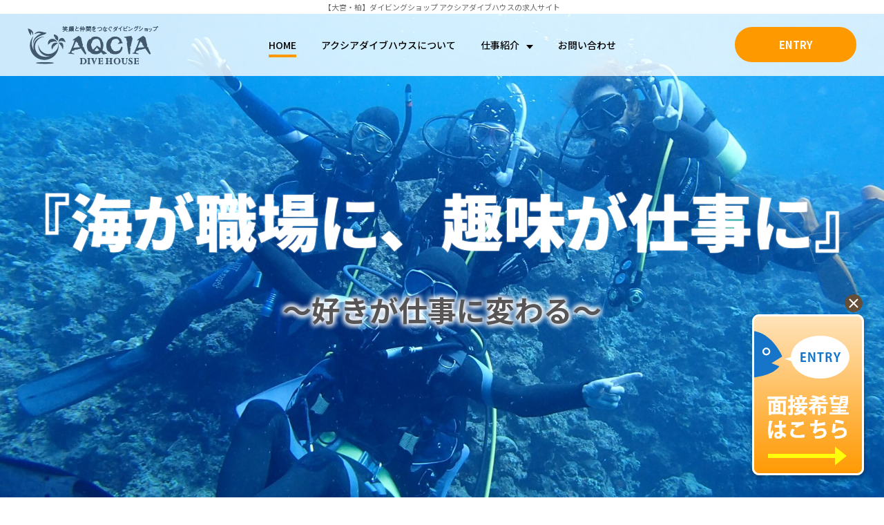

--- FILE ---
content_type: text/html; charset=UTF-8
request_url: https://aqcia-diving.jp/kyujin/
body_size: 10930
content:
<!DOCTYPE html>
<html lang="ja">
<head>
  
  <!-- Google Tag Manager -->
  <script>(function(w,d,s,l,i){w[l]=w[l]||[];w[l].push({'gtm.start':
  new Date().getTime(),event:'gtm.js'});var f=d.getElementsByTagName(s)[0],
  j=d.createElement(s),dl=l!='dataLayer'?'&l='+l:'';j.async=true;j.src=
  'https://www.googletagmanager.com/gtm.js?id='+i+dl;f.parentNode.insertBefore(j,f);
  })(window,document,'script','dataLayer','GTM-NQFTLWD');</script>
  <!-- End Google Tag Manager -->

  <title>大宮と柏のダイビングショップ 正社員・パート求人サイト｜株式会社インプレシー</title>
  <meta charset="utf-8">
  <meta name="viewport" content="width=device-width, initial-scale=1">
  <meta name="format-detection" content="telephone=no">
    <link rel="shortcut icon" href="https://aqcia-diving.jp/favicon.ico">
  
  
		<!-- All in One SEO 4.9.2 - aioseo.com -->
	<meta name="description" content="ダイビングショップ『アクシアダイブハウス』の求人サイトです。" />
	<meta name="robots" content="max-image-preview:large" />
	<link rel="canonical" href="https://aqcia-diving.jp/kyujin/" />
	<meta name="generator" content="All in One SEO (AIOSEO) 4.9.2" />
		<meta property="og:locale" content="ja_JP" />
		<meta property="og:site_name" content="大宮と柏のダイビングショップ 正社員・パート求人サイト｜株式会社インプレシー" />
		<meta property="og:type" content="article" />
		<meta property="og:title" content="大宮と柏のダイビングショップ 正社員・パート求人サイト｜株式会社インプレシー" />
		<meta property="og:description" content="ダイビングショップ『アクシアダイブハウス』の求人サイトです。" />
		<meta property="og:url" content="https://aqcia-diving.jp/kyujin/" />
		<meta property="og:image" content="https://aqcia-diving.jp/kyujin/wp_recruit/wp-content/uploads/2020/04/favicon.png" />
		<meta property="og:image:secure_url" content="https://aqcia-diving.jp/kyujin/wp_recruit/wp-content/uploads/2020/04/favicon.png" />
		<meta property="og:image:width" content="112" />
		<meta property="og:image:height" content="112" />
		<meta property="article:published_time" content="2019-05-23T00:55:31+00:00" />
		<meta property="article:modified_time" content="2025-06-24T08:47:08+00:00" />
		<meta property="article:author" content="https://www.facebook.com/aqciadiving/" />
		<meta name="twitter:card" content="summary" />
		<meta name="twitter:title" content="大宮と柏のダイビングショップ 正社員・パート求人サイト｜株式会社インプレシー" />
		<meta name="twitter:description" content="ダイビングショップ『アクシアダイブハウス』の求人サイトです。" />
		<meta name="twitter:image" content="https://aqcia-diving.jp/kyujin/wp_recruit/wp-content/uploads/2020/04/favicon.png" />
		<script type="application/ld+json" class="aioseo-schema">
			{"@context":"https:\/\/schema.org","@graph":[{"@type":"BreadcrumbList","@id":"https:\/\/aqcia-diving.jp\/kyujin\/#breadcrumblist","itemListElement":[{"@type":"ListItem","@id":"https:\/\/aqcia-diving.jp\/kyujin#listItem","position":1,"name":"Home"}]},{"@type":"Organization","@id":"https:\/\/aqcia-diving.jp\/kyujin\/#organization","name":"\u682a\u5f0f\u4f1a\u793e\u30a4\u30f3\u30d7\u30ec\u30b7\u30fc [AQCIA dive house]","url":"https:\/\/aqcia-diving.jp\/kyujin\/","telephone":"+81487829941","logo":{"@type":"ImageObject","url":"https:\/\/aqcia-diving.jp\/kyujin\/wp_recruit\/wp-content\/uploads\/2020\/04\/favicon.png","@id":"https:\/\/aqcia-diving.jp\/kyujin\/#organizationLogo","width":112,"height":112},"image":{"@id":"https:\/\/aqcia-diving.jp\/kyujin\/#organizationLogo"}},{"@type":"WebPage","@id":"https:\/\/aqcia-diving.jp\/kyujin\/#webpage","url":"https:\/\/aqcia-diving.jp\/kyujin\/","name":"\u5927\u5bae\u3068\u67cf\u306e\u30c0\u30a4\u30d3\u30f3\u30b0\u30b7\u30e7\u30c3\u30d7 \u6b63\u793e\u54e1\u30fb\u30d1\u30fc\u30c8\u6c42\u4eba\u30b5\u30a4\u30c8\uff5c\u682a\u5f0f\u4f1a\u793e\u30a4\u30f3\u30d7\u30ec\u30b7\u30fc","description":"\u30c0\u30a4\u30d3\u30f3\u30b0\u30b7\u30e7\u30c3\u30d7\u300e\u30a2\u30af\u30b7\u30a2\u30c0\u30a4\u30d6\u30cf\u30a6\u30b9\u300f\u306e\u6c42\u4eba\u30b5\u30a4\u30c8\u3067\u3059\u3002","inLanguage":"ja","isPartOf":{"@id":"https:\/\/aqcia-diving.jp\/kyujin\/#website"},"breadcrumb":{"@id":"https:\/\/aqcia-diving.jp\/kyujin\/#breadcrumblist"},"datePublished":"2019-05-23T09:55:31+09:00","dateModified":"2025-06-24T17:47:08+09:00"},{"@type":"WebSite","@id":"https:\/\/aqcia-diving.jp\/kyujin\/#website","url":"https:\/\/aqcia-diving.jp\/kyujin\/","name":"\u30a2\u30af\u30b7\u30a2\u306e\u6c42\u4eba\u30b5\u30a4\u30c8","inLanguage":"ja","publisher":{"@id":"https:\/\/aqcia-diving.jp\/kyujin\/#organization"}}]}
		</script>
		<!-- All in One SEO -->

<link rel='dns-prefetch' href='//cdnjs.cloudflare.com' />
<link rel='dns-prefetch' href='//fonts.googleapis.com' />
<style id='wp-img-auto-sizes-contain-inline-css' type='text/css'>
img:is([sizes=auto i],[sizes^="auto," i]){contain-intrinsic-size:3000px 1500px}
/*# sourceURL=wp-img-auto-sizes-contain-inline-css */
</style>
<style id='classic-theme-styles-inline-css' type='text/css'>
/*! This file is auto-generated */
.wp-block-button__link{color:#fff;background-color:#32373c;border-radius:9999px;box-shadow:none;text-decoration:none;padding:calc(.667em + 2px) calc(1.333em + 2px);font-size:1.125em}.wp-block-file__button{background:#32373c;color:#fff;text-decoration:none}
/*# sourceURL=/wp-includes/css/classic-themes.min.css */
</style>
<link rel='stylesheet' id='aioseo/css/src/vue/standalone/blocks/table-of-contents/global.scss-css' href='https://aqcia-diving.jp/kyujin/wp_recruit/wp-content/plugins/all-in-one-seo-pack/dist/Lite/assets/css/table-of-contents/global.e90f6d47.css?ver=4.9.2' type='text/css' media='all' />
<style id='global-styles-inline-css' type='text/css'>
:root{--wp--preset--aspect-ratio--square: 1;--wp--preset--aspect-ratio--4-3: 4/3;--wp--preset--aspect-ratio--3-4: 3/4;--wp--preset--aspect-ratio--3-2: 3/2;--wp--preset--aspect-ratio--2-3: 2/3;--wp--preset--aspect-ratio--16-9: 16/9;--wp--preset--aspect-ratio--9-16: 9/16;--wp--preset--color--black: #000000;--wp--preset--color--cyan-bluish-gray: #abb8c3;--wp--preset--color--white: #ffffff;--wp--preset--color--pale-pink: #f78da7;--wp--preset--color--vivid-red: #cf2e2e;--wp--preset--color--luminous-vivid-orange: #ff6900;--wp--preset--color--luminous-vivid-amber: #fcb900;--wp--preset--color--light-green-cyan: #7bdcb5;--wp--preset--color--vivid-green-cyan: #00d084;--wp--preset--color--pale-cyan-blue: #8ed1fc;--wp--preset--color--vivid-cyan-blue: #0693e3;--wp--preset--color--vivid-purple: #9b51e0;--wp--preset--gradient--vivid-cyan-blue-to-vivid-purple: linear-gradient(135deg,rgb(6,147,227) 0%,rgb(155,81,224) 100%);--wp--preset--gradient--light-green-cyan-to-vivid-green-cyan: linear-gradient(135deg,rgb(122,220,180) 0%,rgb(0,208,130) 100%);--wp--preset--gradient--luminous-vivid-amber-to-luminous-vivid-orange: linear-gradient(135deg,rgb(252,185,0) 0%,rgb(255,105,0) 100%);--wp--preset--gradient--luminous-vivid-orange-to-vivid-red: linear-gradient(135deg,rgb(255,105,0) 0%,rgb(207,46,46) 100%);--wp--preset--gradient--very-light-gray-to-cyan-bluish-gray: linear-gradient(135deg,rgb(238,238,238) 0%,rgb(169,184,195) 100%);--wp--preset--gradient--cool-to-warm-spectrum: linear-gradient(135deg,rgb(74,234,220) 0%,rgb(151,120,209) 20%,rgb(207,42,186) 40%,rgb(238,44,130) 60%,rgb(251,105,98) 80%,rgb(254,248,76) 100%);--wp--preset--gradient--blush-light-purple: linear-gradient(135deg,rgb(255,206,236) 0%,rgb(152,150,240) 100%);--wp--preset--gradient--blush-bordeaux: linear-gradient(135deg,rgb(254,205,165) 0%,rgb(254,45,45) 50%,rgb(107,0,62) 100%);--wp--preset--gradient--luminous-dusk: linear-gradient(135deg,rgb(255,203,112) 0%,rgb(199,81,192) 50%,rgb(65,88,208) 100%);--wp--preset--gradient--pale-ocean: linear-gradient(135deg,rgb(255,245,203) 0%,rgb(182,227,212) 50%,rgb(51,167,181) 100%);--wp--preset--gradient--electric-grass: linear-gradient(135deg,rgb(202,248,128) 0%,rgb(113,206,126) 100%);--wp--preset--gradient--midnight: linear-gradient(135deg,rgb(2,3,129) 0%,rgb(40,116,252) 100%);--wp--preset--font-size--small: 13px;--wp--preset--font-size--medium: 20px;--wp--preset--font-size--large: 36px;--wp--preset--font-size--x-large: 42px;--wp--preset--spacing--20: 0.44rem;--wp--preset--spacing--30: 0.67rem;--wp--preset--spacing--40: 1rem;--wp--preset--spacing--50: 1.5rem;--wp--preset--spacing--60: 2.25rem;--wp--preset--spacing--70: 3.38rem;--wp--preset--spacing--80: 5.06rem;--wp--preset--shadow--natural: 6px 6px 9px rgba(0, 0, 0, 0.2);--wp--preset--shadow--deep: 12px 12px 50px rgba(0, 0, 0, 0.4);--wp--preset--shadow--sharp: 6px 6px 0px rgba(0, 0, 0, 0.2);--wp--preset--shadow--outlined: 6px 6px 0px -3px rgb(255, 255, 255), 6px 6px rgb(0, 0, 0);--wp--preset--shadow--crisp: 6px 6px 0px rgb(0, 0, 0);}:where(.is-layout-flex){gap: 0.5em;}:where(.is-layout-grid){gap: 0.5em;}body .is-layout-flex{display: flex;}.is-layout-flex{flex-wrap: wrap;align-items: center;}.is-layout-flex > :is(*, div){margin: 0;}body .is-layout-grid{display: grid;}.is-layout-grid > :is(*, div){margin: 0;}:where(.wp-block-columns.is-layout-flex){gap: 2em;}:where(.wp-block-columns.is-layout-grid){gap: 2em;}:where(.wp-block-post-template.is-layout-flex){gap: 1.25em;}:where(.wp-block-post-template.is-layout-grid){gap: 1.25em;}.has-black-color{color: var(--wp--preset--color--black) !important;}.has-cyan-bluish-gray-color{color: var(--wp--preset--color--cyan-bluish-gray) !important;}.has-white-color{color: var(--wp--preset--color--white) !important;}.has-pale-pink-color{color: var(--wp--preset--color--pale-pink) !important;}.has-vivid-red-color{color: var(--wp--preset--color--vivid-red) !important;}.has-luminous-vivid-orange-color{color: var(--wp--preset--color--luminous-vivid-orange) !important;}.has-luminous-vivid-amber-color{color: var(--wp--preset--color--luminous-vivid-amber) !important;}.has-light-green-cyan-color{color: var(--wp--preset--color--light-green-cyan) !important;}.has-vivid-green-cyan-color{color: var(--wp--preset--color--vivid-green-cyan) !important;}.has-pale-cyan-blue-color{color: var(--wp--preset--color--pale-cyan-blue) !important;}.has-vivid-cyan-blue-color{color: var(--wp--preset--color--vivid-cyan-blue) !important;}.has-vivid-purple-color{color: var(--wp--preset--color--vivid-purple) !important;}.has-black-background-color{background-color: var(--wp--preset--color--black) !important;}.has-cyan-bluish-gray-background-color{background-color: var(--wp--preset--color--cyan-bluish-gray) !important;}.has-white-background-color{background-color: var(--wp--preset--color--white) !important;}.has-pale-pink-background-color{background-color: var(--wp--preset--color--pale-pink) !important;}.has-vivid-red-background-color{background-color: var(--wp--preset--color--vivid-red) !important;}.has-luminous-vivid-orange-background-color{background-color: var(--wp--preset--color--luminous-vivid-orange) !important;}.has-luminous-vivid-amber-background-color{background-color: var(--wp--preset--color--luminous-vivid-amber) !important;}.has-light-green-cyan-background-color{background-color: var(--wp--preset--color--light-green-cyan) !important;}.has-vivid-green-cyan-background-color{background-color: var(--wp--preset--color--vivid-green-cyan) !important;}.has-pale-cyan-blue-background-color{background-color: var(--wp--preset--color--pale-cyan-blue) !important;}.has-vivid-cyan-blue-background-color{background-color: var(--wp--preset--color--vivid-cyan-blue) !important;}.has-vivid-purple-background-color{background-color: var(--wp--preset--color--vivid-purple) !important;}.has-black-border-color{border-color: var(--wp--preset--color--black) !important;}.has-cyan-bluish-gray-border-color{border-color: var(--wp--preset--color--cyan-bluish-gray) !important;}.has-white-border-color{border-color: var(--wp--preset--color--white) !important;}.has-pale-pink-border-color{border-color: var(--wp--preset--color--pale-pink) !important;}.has-vivid-red-border-color{border-color: var(--wp--preset--color--vivid-red) !important;}.has-luminous-vivid-orange-border-color{border-color: var(--wp--preset--color--luminous-vivid-orange) !important;}.has-luminous-vivid-amber-border-color{border-color: var(--wp--preset--color--luminous-vivid-amber) !important;}.has-light-green-cyan-border-color{border-color: var(--wp--preset--color--light-green-cyan) !important;}.has-vivid-green-cyan-border-color{border-color: var(--wp--preset--color--vivid-green-cyan) !important;}.has-pale-cyan-blue-border-color{border-color: var(--wp--preset--color--pale-cyan-blue) !important;}.has-vivid-cyan-blue-border-color{border-color: var(--wp--preset--color--vivid-cyan-blue) !important;}.has-vivid-purple-border-color{border-color: var(--wp--preset--color--vivid-purple) !important;}.has-vivid-cyan-blue-to-vivid-purple-gradient-background{background: var(--wp--preset--gradient--vivid-cyan-blue-to-vivid-purple) !important;}.has-light-green-cyan-to-vivid-green-cyan-gradient-background{background: var(--wp--preset--gradient--light-green-cyan-to-vivid-green-cyan) !important;}.has-luminous-vivid-amber-to-luminous-vivid-orange-gradient-background{background: var(--wp--preset--gradient--luminous-vivid-amber-to-luminous-vivid-orange) !important;}.has-luminous-vivid-orange-to-vivid-red-gradient-background{background: var(--wp--preset--gradient--luminous-vivid-orange-to-vivid-red) !important;}.has-very-light-gray-to-cyan-bluish-gray-gradient-background{background: var(--wp--preset--gradient--very-light-gray-to-cyan-bluish-gray) !important;}.has-cool-to-warm-spectrum-gradient-background{background: var(--wp--preset--gradient--cool-to-warm-spectrum) !important;}.has-blush-light-purple-gradient-background{background: var(--wp--preset--gradient--blush-light-purple) !important;}.has-blush-bordeaux-gradient-background{background: var(--wp--preset--gradient--blush-bordeaux) !important;}.has-luminous-dusk-gradient-background{background: var(--wp--preset--gradient--luminous-dusk) !important;}.has-pale-ocean-gradient-background{background: var(--wp--preset--gradient--pale-ocean) !important;}.has-electric-grass-gradient-background{background: var(--wp--preset--gradient--electric-grass) !important;}.has-midnight-gradient-background{background: var(--wp--preset--gradient--midnight) !important;}.has-small-font-size{font-size: var(--wp--preset--font-size--small) !important;}.has-medium-font-size{font-size: var(--wp--preset--font-size--medium) !important;}.has-large-font-size{font-size: var(--wp--preset--font-size--large) !important;}.has-x-large-font-size{font-size: var(--wp--preset--font-size--x-large) !important;}
:where(.wp-block-post-template.is-layout-flex){gap: 1.25em;}:where(.wp-block-post-template.is-layout-grid){gap: 1.25em;}
:where(.wp-block-term-template.is-layout-flex){gap: 1.25em;}:where(.wp-block-term-template.is-layout-grid){gap: 1.25em;}
:where(.wp-block-columns.is-layout-flex){gap: 2em;}:where(.wp-block-columns.is-layout-grid){gap: 2em;}
:root :where(.wp-block-pullquote){font-size: 1.5em;line-height: 1.6;}
/*# sourceURL=global-styles-inline-css */
</style>
<link rel='stylesheet' id='GoogleWebFonts-css' href='https://fonts.googleapis.com/css?family=Noto+Sans+JP%3A100%2C400%2C500%2C700%2C900%7CRoboto%3A400%2C500%2C700%2C900&#038;display=swap&#038;subset=japanese&#038;ver=6.9' type='text/css' media='all' />
<link rel='stylesheet' id='my_style-css' href='https://aqcia-diving.jp/kyujin/css/style.css?ver=20240314' type='text/css' media='all' />
<script type="text/javascript" src="https://aqcia-diving.jp/kyujin/wp_recruit/wp-includes/js/jquery/jquery.min.js?ver=3.7.1" id="jquery-core-js"></script>
<script type="text/javascript" src="https://aqcia-diving.jp/kyujin/wp_recruit/wp-includes/js/jquery/jquery-migrate.min.js?ver=3.4.1" id="jquery-migrate-js"></script>
<script type="text/javascript" src="https://cdnjs.cloudflare.com/ajax/libs/picturefill/3.0.3/picturefill.min.js?ver=3.0.3" id="pictureFill-js"></script>
<script type="text/javascript" src="https://aqcia-diving.jp/kyujin/js/fv.js?ver=1" id="fv-js"></script>

  
  
</head>

<body class="home wp-singular page-template-default page page-id-2 wp-theme-recruit">

  <!-- Google Tag Manager (noscript) -->
  <noscript><iframe src="https://www.googletagmanager.com/ns.html?id=GTM-NQFTLWD"
  height="0" width="0" style="display:none;visibility:hidden"></iframe></noscript>
  <!-- End Google Tag Manager (noscript) -->

  <div id="fb-root"></div>
  <script>(function(d, s, id) {
    var js, fjs = d.getElementsByTagName(s)[0];
    if (d.getElementById(id)) return;
    js = d.createElement(s); js.id = id;
    js.src = 'https://connect.facebook.net/ja_JP/sdk.js#xfbml=1&version=v3.1';
    fjs.parentNode.insertBefore(js, fjs);
  }(document, 'script', 'facebook-jssdk'));</script>

  
    
        <!--   FV 静止画 -->
<!--   <div id="homefv" class="pc_only"></div> -->
  <div id="homefv" class="pc_only" style="background: url(https://aqcia-diving.jp/kyujin/wp_recruit/wp-content/uploads/2020/03/47.jpg) center no-repeat; background-size: cover;"></div>
  <div id="homefv" class="sp_only" style="background: url(https://aqcia-diving.jp/kyujin/wp_recruit/wp-content/uploads/2020/03/47.jpg) center no-repeat; background-size: cover;"></div>
    
<!--   FV:動画の場合 -->
<!--   <div id="mainmovie">
    <div id="player">
    </div>
    <div class="overlay">&nbsp;</div>
  </div> -->

<!--   FV:画像の場合 -->
<!--   <div id="homefv"></div> -->

  
  <header id="header">
    <h1 id="header_dsc">【大宮・柏】ダイビングショップ アクシアダイブハウスの求人サイト</h1>
    <nav class="gn">
      <div class="left">
        <p class="logo">
                    <picture>
            <source media="(max-width: 1024px)" srcset="https://aqcia-diving.jp/img/cmn/header_logo_sp.png 2x"/>
            <source media="(max-width: 768px)" srcset="https://aqcia-diving.jp/img/cmn/header_logo_sp.png 2x"/>
            <source srcset="https://aqcia-diving.jp/img/cmn/header_logo.png"/>
            <img alt="アクシア ロゴ" src="https://aqcia-diving.jp/img/cmn/header_logo.png">
          </picture>
                  </p>
        <p class="option">
          <span class="roboto">RECRUITING SITE</span><br>
          求人/パートナー募集サイト
        </p>
      </div>
      <div class="menuopen">
        <span class="l1">&nbsp;</span>
        <span class="l2">&nbsp;</span>
        <span class="l3">&nbsp;</span>
      </div>
      <div class="mid-right-wrap">
        <div class="middle">
          <ul class="menu">
            <li class="current"><a href="https://aqcia-diving.jp/kyujin/">HOME</a></li>
            <li><a href="https://aqcia-diving.jp/kyujin/aboutus/">アクシアダイブハウスについて</a></li>
            <li class="parent">
              <a href="https://aqcia-diving.jp/kyujin/work/">仕事紹介</a>
              <div class="child">
                <section>
                  <h2 class="head roboto">JOB LIST</h2>
                  <p class="exp">新卒・中途、就業経験に関わらず、熱意のある方をお待ちしています</p>
                  <ul class="list_jobs">
                    <li><a href="https://aqcia-diving.jp/kyujin/work/%e3%83%80%e3%82%a4%e3%83%93%e3%83%b3%e3%82%b0%e3%82%b7%e3%83%a7%e3%83%83%e3%83%97%e3%82%b9%e3%82%bf%e3%83%83%e3%83%95%e5%a4%a7%e5%ae%ae%e5%ba%97-2.html">
<p class="ttl">店舗営業スタッフ</p>
<div class="thumb_wrap_3-2"><picture>
<source media="(max-width: 768px)" srcset="https://aqcia-diving.jp/kyujin/wp_recruit/wp-content/uploads/2020/06/12780535815026-1024x768.jpg 2x"/>
<source srcset="https://aqcia-diving.jp/kyujin/wp_recruit/wp-content/uploads/2020/06/12780535815026-310x206.jpg"/>
<img src="https://aqcia-diving.jp/kyujin/wp_recruit/wp-content/uploads/2020/06/12780535815026-310x206.jpg" alt="募集要項：店舗営業スタッフのサムネイル">
</picture>
</div></a></li><li><a href="https://aqcia-diving.jp/kyujin/work/%e3%83%80%e3%82%a4%e3%83%93%e3%83%b3%e3%82%b0%e3%83%84%e3%82%a2%e3%83%bc%e3%83%97%e3%83%a9%e3%83%b3%e3%83%8a%e3%83%bc%e5%a4%a7%e5%ae%ae%e5%ba%97.html">
<p class="ttl">企画(ツアー、イベント)</p>
<div class="thumb_wrap_3-2"><picture>
<source media="(max-width: 768px)" srcset="https://aqcia-diving.jp/kyujin/wp_recruit/wp-content/uploads/2020/03/mail.jpeg 2x"/>
<source srcset="https://aqcia-diving.jp/kyujin/wp_recruit/wp-content/uploads/2020/03/mail-310x206.jpeg"/>
<img src="https://aqcia-diving.jp/kyujin/wp_recruit/wp-content/uploads/2020/03/mail-310x206.jpeg" alt="募集要項：企画(ツアー、イベント)のサムネイル">
</picture>
</div></a></li><li><a href="https://aqcia-diving.jp/kyujin/work/%e3%83%80%e3%82%a4%e3%83%93%e3%83%b3%e3%82%b0%e3%82%b7%e3%83%a7%e3%83%83%e3%83%97%e3%82%b9%e3%82%bf%e3%83%83%e3%83%95%e5%a4%a7%e5%ae%ae%e5%ba%97.html">
<p class="ttl">販売業務</p>
<div class="thumb_wrap_3-2"><picture>
<source media="(max-width: 768px)" srcset="https://aqcia-diving.jp/kyujin/wp_recruit/wp-content/uploads/2019/11/0V0A2303-1024x683.jpg 2x"/>
<source srcset="https://aqcia-diving.jp/kyujin/wp_recruit/wp-content/uploads/2019/11/0V0A2303-310x206.jpg"/>
<img src="https://aqcia-diving.jp/kyujin/wp_recruit/wp-content/uploads/2019/11/0V0A2303-310x206.jpg" alt="募集要項：販売業務のサムネイル">
</picture>
</div></a></li><li><a href="https://aqcia-diving.jp/kyujin/work/%e3%83%80%e3%82%a4%e3%83%93%e3%83%b3%e3%82%b0%e3%82%b7%e3%83%a7%e3%83%83%e3%83%97%e3%82%b9%e3%82%bf%e3%83%83%e3%83%95%e5%8d%83%e8%91%89%e5%ba%97.html">
<p class="ttl">インストラクター業務</p>
<div class="thumb_wrap_3-2"><picture>
<source media="(max-width: 768px)" srcset="https://aqcia-diving.jp/kyujin/wp_recruit/wp-content/uploads/2019/11/0V0A2970-1024x683.jpg 2x"/>
<source srcset="https://aqcia-diving.jp/kyujin/wp_recruit/wp-content/uploads/2019/11/0V0A2970-310x206.jpg"/>
<img src="https://aqcia-diving.jp/kyujin/wp_recruit/wp-content/uploads/2019/11/0V0A2970-310x206.jpg" alt="募集要項：インストラクター業務のサムネイル">
</picture>
</div></a></li><li><a href="https://aqcia-diving.jp/kyujin/work/%e4%bc%81%e7%94%bb%e5%96%b6%e6%a5%ad%e3%82%b9%e3%82%bf%e3%83%83%e3%83%95%e5%8d%83%e8%91%89%e5%ba%97.html">
<p class="ttl">ダイビングツアー</p>
<div class="thumb_wrap_3-2"><picture>
<source media="(max-width: 768px)" srcset="https://aqcia-diving.jp/kyujin/wp_recruit/wp-content/uploads/2020/06/12780977633267-1024x768.jpg 2x"/>
<source srcset="https://aqcia-diving.jp/kyujin/wp_recruit/wp-content/uploads/2020/06/12780977633267-310x206.jpg"/>
<img src="https://aqcia-diving.jp/kyujin/wp_recruit/wp-content/uploads/2020/06/12780977633267-310x206.jpg" alt="募集要項：ダイビングツアーのサムネイル">
</picture>
</div></a></li><li><a href="https://aqcia-diving.jp/kyujin/work/web-staff.html">
<p class="ttl">イベント</p>
<div class="thumb_wrap_3-2"><picture>
<source media="(max-width: 768px)" srcset="https://aqcia-diving.jp/kyujin/wp_recruit/wp-content/uploads/2019/11/Image-1-1.jpg 2x"/>
<source srcset="https://aqcia-diving.jp/kyujin/wp_recruit/wp-content/uploads/2019/11/Image-1-1-310x206.jpg"/>
<img src="https://aqcia-diving.jp/kyujin/wp_recruit/wp-content/uploads/2019/11/Image-1-1-310x206.jpg" alt="募集要項：イベントのサムネイル">
</picture>
</div></a></li>                  </ul>
                </section>
              </div>
            </li>
            <li><a href="https://aqcia-diving.jp/kyujin/contact.html">お問い合わせ</a></li>
          </ul>
        </div>
        <div class="right">
          <a href="https://aqcia-diving.jp/kyujin/entry.html" class="btn">ENTRY</a>
        </div>
      </div>
    </nav>
        
        <!--   キャッチコピー 中央揃え -->
    <div class="fv-txt gray">

          <p>
        <em class="mb30"><span class="word">『海が職場に、</span><span class="word">趣味が仕事に』</span></em><br>
        ～好きが仕事に変わる～      </p>
    </div>
      </header>

  <main>

  
    
<section class="block">
  <div class="inner">
    <div class="center">
      <p><span class="word">＼採用面接予約受付中！／</span><span class="word">（入社時期は相談可）</span><br>
         <span class="word">詳しくは各仕事紹介のページをご覧ください</span>
      </p>
    </div>
  </div>
</section>

<!-- メッセージ -->
<section class="block">
  <div class="inner">
    <h2 class="hd">
      <span class="en">MESSAGE</span><br>
      <span class="jp">メッセージ</span>
    </h2>

    <div class="center">
      <p class="img">
        <picture>
          <source media="(max-width: 768px)" srcset="https://aqcia-diving.jp/img/cmn/memory.png 2x"/>
          <source srcset="https://aqcia-diving.jp/img/cmn/memory.png"/>
          <img decoding="async" alt="" src="https://aqcia-diving.jp/img/cmn/memory.png">
        </picture>
      </p>
    </div>

    <h3 class="hd_bigmid mt60">
      <span class="big"><span class="fw-thin tweak1"></span>壮大な海の世界で、<br>お客様に「一生に1度の思い出」をプロデュースしたい！<span class="fw-thin tweak2"></span></span><br>
      <div class="tweak3">そう思っている方を募集中です！</div>
    </h3>
  <p class="center sp-ta-j">大手ダイビングショップから独立し、埼玉県大宮と千葉県柏に店舗を構える『AQCIA dive house（アクシア ダイブハウス）』。<br>このお店を運営しているのが、株式会社インプレシーです。<br>
マリンテイストで爽やかな雰囲気の店内で、ダイビングツアーの企画・運営、ダイビング用品の販売などを行なっています。</p>
  <p class="center sp-ta-j">無料説明会の予約はいつもいっぱいで、リピーターのお客様も多数。10名のスタッフで対応していますが、店舗体制をより強化し、より多くの方にダイビングの楽しさを知っていただきたいと考えています。<br>関東圏を中心に店舗拡大も計画しているので、5名以上の積極採用を行なうことに決めました。</p>
  
  </div>
</section>
<!-- /メッセージ -->

<section class="block_gray">
  <div class="inner">
    <h2 class="hd">
      <span class="en">ABOUT US</span><br>
      <span class="jp">株式会社インプレシー [AQCIA dive house] について</span>
    </h2>

<img fetchpriority="high" decoding="async" src="https://aqcia-diving.jp/kyujin/wp_recruit/wp-content/uploads/2020/03/0V0A2051-scaled.jpg" alt="" width="480" height="271" class="aligncenter size-medium wp-image-755" />

    <p class="txt_gray center sp-ta-j mt30">
    私たちは、ダイビングショップAQCIA　divehouseの運営を行っております。
    </p>
<p class="center sp-ta-j">弊社はスタッフ一人一人の個性が活きる職場を目指し、個々のアイデアを生み出す力を育てます<br>
お客様が楽しむ『企画』には海外、国内ツアーや陸で遊ぶＢＢＱなどのイベントがあり、スタッフは幅広く企画ができるので企画をする楽しさや、やりがいは感じることが出来ると思います。</p>
<p class="center sp-ta-j">
また運営するにあたり、『接客販売』も大切な業務の一つ。お客様のニーズに合った商品の提案などをしていきます。<br>
そして憧れの『インストラクター』として認定されれば、海が職場のフィールドに本格的に変わっていきます。<br>
海の感動をお客様に伝える一番のポジションです。<br>
『企画』『同行』『販売接客』『インストラクター』と様々な部門を一人一人のスタッフがすべて担当しこなします。<br>
その企画したツアーは自分もリゾートへ『同行』します。<br>
仕事とはいえあこがれのリゾート地での仕事。心が弾みます。
</p>
<p class="center sp-ta-j">
世界中が私たちの仕事場です。<br>
お客様へ最高の思い出を届け、それが私たちの思い出にも変わります。<br>
私たちアクシアと共に成長してもらえると新しい力、新しいアイデアを求めています。
</p>

    <p class="center"><a href="https://aqcia-diving.jp/kyujin/aboutus/" class="btn_black">MORE</a></p>
  </div>
</section>

<!-- 仕事紹介 -->
<section class="block">
  <div class="inner">
    <h2 class="hd">
      <span class="en">JOB LIST</span><br>
      <span class="jp">仕事紹介</span>
    </h2>
<!--     <p class="txt_gray center sp-ta-j"><span class="word">弊社スタッフ以外にも、</span><span class="word">外部パートナー（個人・法人）も</span><span class="word">同時募集中です</span></p> -->
    <ul class="list_jobs mt60">
      <li><a href="https://aqcia-diving.jp/kyujin/work/%e3%83%80%e3%82%a4%e3%83%93%e3%83%b3%e3%82%b0%e3%82%b7%e3%83%a7%e3%83%83%e3%83%97%e3%82%b9%e3%82%bf%e3%83%83%e3%83%95%e5%a4%a7%e5%ae%ae%e5%ba%97-2.html">
<p class="ttl">店舗営業スタッフ</p>
<div class="thumb_wrap_3-2"><picture>
<source media="(max-width: 768px)" srcset="https://aqcia-diving.jp/kyujin/wp_recruit/wp-content/uploads/2020/06/12780535815026-1024x768.jpg 2x"/>
<source srcset="https://aqcia-diving.jp/kyujin/wp_recruit/wp-content/uploads/2020/06/12780535815026-310x206.jpg"/>
<img decoding="async" src="https://aqcia-diving.jp/kyujin/wp_recruit/wp-content/uploads/2020/06/12780535815026-310x206.jpg" alt="募集要項：店舗営業スタッフのサムネイル">
</picture>
</div><p class="summary">大宮店、千葉店の2店舗にて展開、20代中心の元気なスタッフが多く在籍</p></a></li><li><a href="https://aqcia-diving.jp/kyujin/work/%e3%83%80%e3%82%a4%e3%83%93%e3%83%b3%e3%82%b0%e3%83%84%e3%82%a2%e3%83%bc%e3%83%97%e3%83%a9%e3%83%b3%e3%83%8a%e3%83%bc%e5%a4%a7%e5%ae%ae%e5%ba%97.html">
<p class="ttl">企画(ツアー、イベント)</p>
<div class="thumb_wrap_3-2"><picture>
<source media="(max-width: 768px)" srcset="https://aqcia-diving.jp/kyujin/wp_recruit/wp-content/uploads/2020/03/mail.jpeg 2x"/>
<source srcset="https://aqcia-diving.jp/kyujin/wp_recruit/wp-content/uploads/2020/03/mail-310x206.jpeg"/>
<img decoding="async" src="https://aqcia-diving.jp/kyujin/wp_recruit/wp-content/uploads/2020/03/mail-310x206.jpeg" alt="募集要項：企画(ツアー、イベント)のサムネイル">
</picture>
</div><p class="summary">お客様に喜ばれるツアーやイベントのプランニング、お客様の「楽しかった」が
私達のやりがいです！</p></a></li><li><a href="https://aqcia-diving.jp/kyujin/work/%e3%83%80%e3%82%a4%e3%83%93%e3%83%b3%e3%82%b0%e3%82%b7%e3%83%a7%e3%83%83%e3%83%97%e3%82%b9%e3%82%bf%e3%83%83%e3%83%95%e5%a4%a7%e5%ae%ae%e5%ba%97.html">
<p class="ttl">販売業務</p>
<div class="thumb_wrap_3-2"><picture>
<source media="(max-width: 768px)" srcset="https://aqcia-diving.jp/kyujin/wp_recruit/wp-content/uploads/2019/11/0V0A2303-1024x683.jpg 2x"/>
<source srcset="https://aqcia-diving.jp/kyujin/wp_recruit/wp-content/uploads/2019/11/0V0A2303-310x206.jpg"/>
<img decoding="async" src="https://aqcia-diving.jp/kyujin/wp_recruit/wp-content/uploads/2019/11/0V0A2303-310x206.jpg" alt="募集要項：販売業務のサムネイル">
</picture>
</div><p class="summary">ダイビングを楽しんで頂くために必要なライセンスや器材、ツアーなどのご提案も大切な業務の一つ。</p></a></li><li><a href="https://aqcia-diving.jp/kyujin/work/%e3%83%80%e3%82%a4%e3%83%93%e3%83%b3%e3%82%b0%e3%82%b7%e3%83%a7%e3%83%83%e3%83%97%e3%82%b9%e3%82%bf%e3%83%83%e3%83%95%e5%8d%83%e8%91%89%e5%ba%97.html">
<p class="ttl">インストラクター業務</p>
<div class="thumb_wrap_3-2"><picture>
<source media="(max-width: 768px)" srcset="https://aqcia-diving.jp/kyujin/wp_recruit/wp-content/uploads/2019/11/0V0A2970-1024x683.jpg 2x"/>
<source srcset="https://aqcia-diving.jp/kyujin/wp_recruit/wp-content/uploads/2019/11/0V0A2970-310x206.jpg"/>
<img decoding="async" src="https://aqcia-diving.jp/kyujin/wp_recruit/wp-content/uploads/2019/11/0V0A2970-310x206.jpg" alt="募集要項：インストラクター業務のサムネイル">
</picture>
</div><p class="summary">ダイビングの知識、技術をお客様に教え、心から楽しいと思って頂けるダイバーの育成をします。</p></a></li><li><a href="https://aqcia-diving.jp/kyujin/work/%e4%bc%81%e7%94%bb%e5%96%b6%e6%a5%ad%e3%82%b9%e3%82%bf%e3%83%83%e3%83%95%e5%8d%83%e8%91%89%e5%ba%97.html">
<p class="ttl">ダイビングツアー</p>
<div class="thumb_wrap_3-2"><picture>
<source media="(max-width: 768px)" srcset="https://aqcia-diving.jp/kyujin/wp_recruit/wp-content/uploads/2020/06/12780977633267-1024x768.jpg 2x"/>
<source srcset="https://aqcia-diving.jp/kyujin/wp_recruit/wp-content/uploads/2020/06/12780977633267-310x206.jpg"/>
<img decoding="async" src="https://aqcia-diving.jp/kyujin/wp_recruit/wp-content/uploads/2020/06/12780977633267-310x206.jpg" alt="募集要項：ダイビングツアーのサムネイル">
</picture>
</div><p class="summary">お客様の目標である最高の海で最高の思い出つくりをエスコート！
個々のアイデアでお客様を楽しませます。</p></a></li><li><a href="https://aqcia-diving.jp/kyujin/work/web-staff.html">
<p class="ttl">イベント</p>
<div class="thumb_wrap_3-2"><picture>
<source media="(max-width: 768px)" srcset="https://aqcia-diving.jp/kyujin/wp_recruit/wp-content/uploads/2019/11/Image-1-1.jpg 2x"/>
<source srcset="https://aqcia-diving.jp/kyujin/wp_recruit/wp-content/uploads/2019/11/Image-1-1-310x206.jpg"/>
<img decoding="async" src="https://aqcia-diving.jp/kyujin/wp_recruit/wp-content/uploads/2019/11/Image-1-1-310x206.jpg" alt="募集要項：イベントのサムネイル">
</picture>
</div><p class="summary">夏はＢＢＱ、冬はXmas party など季節にあった陸のイベントも盛りだくさんでお客様と一緒に楽しむ事も仕事です。</p></a></li>
    </ul>
    <p class="center"><a href="https://aqcia-diving.jp/kyujin/work/" class="btn_black">MORE</a></p>
  </div>
</section>
<!-- /仕事紹介 -->

<!-- 応募の流れ -->
<section class="block_gray mb0 sp-mb0">
  <div class="inner">
    <h2 class="hd">
      <span class="en">FLOW</span><br>
      <span class="jp">応募の流れ</span>
    </h2>
    <p class="txt_gray center">応募から内定・採用までの流れです</p>
    <ol class="list_flow">
      <li>
        <p class="item">エントリー</p>
        <p class="item_exp"><a href="https://aqcia-diving.jp/kyujin/entry.html">エントリーフォーム</a>よりご応募ください</p>
      </li>
      <li>
        <p class="item">書類選考</p>
        <p class="item_exp">メールにて行います。応募職種により実技試験を行います。</p>
      </li>
      <li>
        <p class="item">面接</p>
        <!-- <p class="item_exp"></p> -->
      </li>
      <li>
        <p class="item">内定</p>
        <!-- <p class="item_exp"></p> -->
      </li>
    </ol>
  </div>
</section>
<!-- /応募の流れ -->

<!-- エントリー -->
<section class="block_entry mt0 sp-mt0">
  <div class="inner">
    <h2 class="head"><span class="word">エントリーは</span><span class="word">こちらから</span></h2>
    <p><span class="word">新卒・中途、就業経験に関わらず、</span><span class="word">熱意のある方をお待ちしています</span></p>
    <p><a href="https://aqcia-diving.jp/kyujin/entry.html" class="btn_red">ENTRY</a></p>
  </div>
</section>
<!-- /エントリー -->

<!-- アクセス -->
<section class="block">
  <div class="inner">
    <h2 class="hd">
      <span class="en">ACCESS</span><br>
      <span class="jp">アクセス</span>
    </h2>
  </div>
  <div class="gmap">
<iframe src="https://www.google.com/maps/d/u/0/embed?mid=17X7HGTtH_m6dQmO4tHt2gjPFb9N9Pcbv" width="100%" height="450"></iframe>

  </div>
  <div class="inner">
    <p class="center"><span class="word">大宮店：〒330-0846 埼玉県さいたま市大宮区大門町3-103-1川鍋ビル1F</span><br><span class="word">柏店：〒277-0005 千葉県柏市柏5丁目4-5</span></p>
    <p class="center"><a href="https://www.google.com/maps/d/edit?mid=17X7HGTtH_m6dQmO4tHt2gjPFb9N9Pcbv&#038;usp=sharing" " class="btn_black_short" target="_blank" rel="noopener noreferrer">大きな地図で見る</a></p>
  </div>

</section>
<!-- /アクセス -->

<!-- お問い合わせ -->
<section class="block_gray mt140 mb0 sp-mb0">
  <div class="inner">
    <h2 class="hd">
      <span class="en">CONTACT</span><br>
      <span class="jp">お問い合わせ</span>
    </h2>
    <p class="txt_gray center"><span class="word">会社の事、サービスについて、</span><span class="word">その他ご相談など</span><span class="word">お問い合わせはこちらから</span></p>
    <a href="#" class="contactbar"><p class="inner">
      <span class="icon-phone icon"></span>
      <span class="mainstr roboto big">048-782-9941</span><br>
      <span class="substr">受付 ／ 12:00〜21:00（月曜日を除く）</span>
    </p></a>
    <a href="https://aqcia-diving.jp/kyujin/contact.html" class="contactbar"><p class="inner">
      <span class="icon-mail-envelope-closed icon"></span>
      <span class="mainstr">お問い合わせ</span>
    </p></a>
  </div>
</section>
<!-- /お問い合わせ -->

  

  </main>

  <footer id="footer">
    <div class="inner">
      <ul class="menu">
        <li><a href="https://aqcia-diving.jp/kyujin/">トップページ</a></li>
        <li><a href="https://aqcia-diving.jp/kyujin/aboutus/">アクシアについて</a></li>
        <li><a href="https://aqcia-diving.jp/kyujin/work/">仕事紹介</a></li>
        <li><a href="https://aqcia-diving.jp/kyujin/entry.html">エントリー</a></li>
        <li><a href="https://aqcia-diving.jp/kyujin/contact.html">お問い合わせ</a></li>
        <li><a href="https://aqcia-diving.jp/kyujin/pp.html">プライバシーポリシー</a></li>
        <li><a href="/" target="_blank">AQCIA DIVE HOUSE</a></li>
      </ul>
                  <ul class="sns">
        <li><a href="https://www.facebook.com/aqciadiving/" target="_blank"><span class="icon-facebook icon"></span></a></li>        <li><a href="https://www.instagram.com/aqcia_diving/" target="_blank"><span class="icon-instagram icon"></span></a></li>        <!-- <li><a href="https://twitter.com/aqcia_diving" target="_blank"><span class="icon-twitter icon"></span></a></li> -->
      </ul>
            <p class="footer-logo">
                <picture>
          <source media="(max-width: 768px)" srcset="https://aqcia-diving.jp/img/cmn/header_logo_sp.png 2x"/>
          <source srcset="https://aqcia-diving.jp/img/cmn/header_logo.png"/>
          <img alt="アクシア ロゴ" src="https://aqcia-diving.jp/img/cmn/header_logo.png">
        </picture>
              </p>
      <p class="footer-info"><span class="word">本社：〒330-0846</span> <span class="word">埼玉県さいたま市大宮区大門町3-103-1川鍋ビル1F</span></p>
      <p class="footer-info">TEL : <a href="#">048-782-9941</a> ／ FAX : 048-782-9942</p>
    </div>
    <small class="copyright arial">&copy; 2010-2026 AQCIA dive house All Rights Reserved.</small>
  </footer>

  <aside id="footer__fb">
    <div class="footer__fb--close">
      <figure>
        <picture>
          <source media="(max-width: 768px)" srcset="/kyujin/img/home/close-btn@2x.png 2x"/>
          <source srcset="/kyujin/img/home/close-btn.png"/>
          <img src="/kyujin/img/home/close-btn.png" alt="閉じる" class="footer__fb--close--btn">
        </picture>
      </figure>
    </div>
    <a href="https://aqcia-diving.jp/kyujin/entry.html">
      <picture>
        <source media="(max-width: 768px)" srcset="/kyujin/img/home/banner_entry_sp.png?20230829 2x"/>
        <source srcset="/kyujin/img/home/banner_entry_pc.png?20230829-2"/>
        <img decoding="async" alt="面接希望はこちら" src="/kyujin/img/home/banner_entry_pc.png?20230829-2" class="footer__fb--image">
      </picture>
    </a>
  </aside>
  
  <script>
    // フローティングバナー
    const footerFb = jQuery("#footer__fb");
    // フローティングバナー 閉じるボタン
    const closeButton = jQuery(".footer__fb--close");
    // フローティングバナー画像要素を取得
    const imageElement = document.querySelector('.footer__fb--image');



    // ローカルストレージのfbannerHiddenの期限が切れていたら削除
    jQuery(document).ready(function() {
      var fbannerHiddenValue = localStorage.getItem('fbannerHidden');

      if (fbannerHiddenValue) {
        var currentTime = new Date().getTime();
        var savedTime = parseInt(fbannerHiddenValue);
        var expirationTime = 24 * 60 * 60 * 1000;

        if (currentTime - savedTime >= expirationTime) {
          localStorage.removeItem('fbannerHidden');
        }
      }
    });

    // ローカルストレージから状態を復元
    const isFBannerHidden = localStorage.getItem("fbannerHidden");
    if (isFBannerHidden === "true") {
      jQuery('body').addClass('fbannerHidden');
    }

    // 閉じるボタンの処理
    closeButton.on("click", function () {
    // footer__fbを非表示にし、状態をローカルストレージに保存
      jQuery('body').addClass('fbannerHidden');
      localStorage.setItem("fbannerHidden", "true");
    // fbannerHiddenの保存日時を保存
      localStorage.setItem("fbannerHiddenStart", Date.now());
    });


    // 画像の読み込み完了時とリサイズ時に高さを取得し、padding-bottomを設定
    jQuery(window).on('load resize', function (){
      if(jQuery(window).width()>768){
        jQuery('body').css({'padding-bottom':''});
      } else{
        var imageHeight = imageElement.height;
        jQuery('body').css({'padding-bottom': imageHeight + 'px'});
      }

    });


  </script>

  <script type="speculationrules">
{"prefetch":[{"source":"document","where":{"and":[{"href_matches":"/kyujin/*"},{"not":{"href_matches":["/kyujin/wp_recruit/wp-*.php","/kyujin/wp_recruit/wp-admin/*","/kyujin/wp_recruit/wp-content/uploads/*","/kyujin/wp_recruit/wp-content/*","/kyujin/wp_recruit/wp-content/plugins/*","/kyujin/wp_recruit/wp-content/themes/recruit/*","/kyujin/*\\?(.+)"]}},{"not":{"selector_matches":"a[rel~=\"nofollow\"]"}},{"not":{"selector_matches":".no-prefetch, .no-prefetch a"}}]},"eagerness":"conservative"}]}
</script>
<script type="module"  src="https://aqcia-diving.jp/kyujin/wp_recruit/wp-content/plugins/all-in-one-seo-pack/dist/Lite/assets/table-of-contents.95d0dfce.js?ver=4.9.2" id="aioseo/js/src/vue/standalone/blocks/table-of-contents/frontend.js-js"></script>
<script type="text/javascript" src="https://aqcia-diving.jp/kyujin/js/scripts.js?ver=20220516" id="my_script-js"></script>

  
  
</body>
</html>

--- FILE ---
content_type: text/css
request_url: https://aqcia-diving.jp/kyujin/css/style.css?ver=20240314
body_size: 15824
content:
@charset "UTF-8";

/* ============================================================ */
/* RESET */
* { outline: none; -webkit-box-sizing: border-box; -moz-box-sizing: border-box; box-sizing: border-box }
html, body, div, span, applet, object, iframe, h1, h2, h3, h4, h5, h6, p, blockquote, pre, a, abbr, acronym, address, big, cite, code, del, dfn, em, img, ins, kbd, q, s, samp, small, strike, strong, sub, sup, tt, var, b, u, i, center, dl, dt, dd, ol, ul, li, fieldset, form, label, legend, table, caption, tbody, tfoot, thead, tr, th, td, article, aside, canvas, details, embed, figure, figcaption, footer, header, hgroup, menu, nav, output, ruby, section, summary, time, mark, audio, video {margin: 0;padding: 0;border: 0;font: inherit;font-size: 100%;vertical-align: baseline;}
strong { font-weight: bold }
html { line-height: 1 }
ol, ul { list-style: none }
table { border-collapse: collapse; border-spacing: 0 }
caption, th, td { text-align: left; font-weight: normal; vertical-align: middle }
q, blockquote { quotes: none }
q:before, q:after, blockquote:before, blockquote:after { content: ""; content: none }
a img { border: none; -webkit-transition: .6s; -o-transition: .6s; transition: .6s }
a:hover { text-decoration: none }
article, aside, details, figcaption, figure, footer, header, hgroup, main, menu, nav, section, summary { display: block }
body {word-break: break-all;-webkit-text-size-adjust: 100%;}
img { vertical-align: top }
body > span[style*="visibility: hidden"] { display: none !important }
main { display: block }
button { background: none; border: none }
button:focus { outline: none }
input[type="submit"],
input[type="button"],
button { border-radius: 0; -webkit-box-sizing: content-box; -webkit-appearance: button; appearance: button; border: none; box-sizing: border-box; cursor: pointer; background: none }
input[type="submit"]::-webkit-search-decoration,
input[type="button"]::-webkit-search-decoration,
button::-webkit-search-decoration { display: none }
input[type="submit"]::focus,
input[type="button"]::focus,
button::focus { outline-offset: -2px }
b { font-weight: bold }
select { -moz-appearance: none; -webkit-appearance: none; appearance: none; border-radius: 0; border: 0; margin: 0; padding: 0; background: none transparent; vertical-align: middle; font-size: inherit; color: inherit; box-sizing: content-box }
select::-ms-expand { display: none }
@-moz-document url-prefix() { .form select { -moz-appearance: none; text-indent: 0.01px; text-overflow: '' } }
/* /RESET */
/* ============================================================ */

/* IcoMoon */
@font-face { font-family: 'icomoon'; src: url('fonts/icomoon.eot?z9fuaq'); src: url('fonts/icomoon.eot?z9fuaq#iefix') format('embedded-opentype'), url('fonts/icomoon.ttf?z9fuaq') format('truetype'), url('fonts/icomoon.woff?z9fuaq') format('woff'), url('fonts/icomoon.svg?z9fuaq#icomoon') format('svg'); font-weight: normal; font-style: normal }
[class^="icon-"], [class*=" icon-"] { font-family: 'icomoon' !important; speak: none; font-style: normal; font-weight: normal; font-variant: normal; text-transform: none; line-height: 1; -webkit-font-smoothing: antialiased; -moz-osx-font-smoothing: grayscale }
.icon-twitter:before { content: "\e908" }
.icon-brand:before { content: "\e908" }
.icon-tweet:before { content: "\e908" }
.icon-social:before { content: "\e908" }
.icon-phone:before { content: "\e907" }
.icon-telephone:before { content: "\e907" }
.icon-contact:before { content: "\e907" }
.icon-support:before { content: "\e907" }
.icon-call:before { content: "\e907" }
.icon-facebook:before { content: "\ea90" }
.icon-instagram:before { content: "\ea92" }
.icon-list:before { content: "\e901" }
.icon-search:before { content: "\e900" }
.icon-mail-envelope-closed:before { content: "\e906" }
.icon-chevrons-right:before { content: "\e905" }
.icon-chevrons-left:before { content: "\e904" }
.icon-keyboard_arrow_left:before { content: "\e902" }
.icon-keyboard_arrow_right:before { content: "\e903" }
/* /IcoMoon */

/* Font */
.roboto { font-family: 'Roboto', 'Noto Sans JP', '游ゴシック Medium', '游ゴシック体', 'Yu Gothic Medium', YuGothic, 'ヒラギノ角ゴ ProN', 'Hiragino Kaku Gothic ProN', 'メイリオ', Meiryo, 'ＭＳ Ｐゴシック', 'MS PGothic', sans-serif; }
.arial { font-family: 'Arial', 'Noto Sans JP', '游ゴシック Medium', '游ゴシック体', 'Yu Gothic Medium', YuGothic, 'ヒラギノ角ゴ ProN', 'Hiragino Kaku Gothic ProN', 'メイリオ', Meiryo, 'ＭＳ Ｐゴシック', 'MS PGothic', sans-serif; }
.yugo { font-family: '游ゴシック Medium', '游ゴシック体', 'Yu Gothic Medium', YuGothic, 'ヒラギノ角ゴ ProN', 'Hiragino Kaku Gothic ProN', 'メイリオ', Meiryo, 'ＭＳ Ｐゴシック', 'MS PGothic', sans-serif; }
.fw-thin   { font-weight: 100 !important }
.fw-medium { font-weight: 500 !important }
.fw-bold   { font-weight: 700 !important }
.fw-black  { font-weight: 900 !important }
/* /Font */










/* ============================================================ */
/* 769～ */
@media ( min-width: 769px ) {

/* Default */
body { font-family: 'Noto Sans JP', '游ゴシック Medium', '游ゴシック体', 'Yu Gothic Medium', YuGothic, 'ヒラギノ角ゴ ProN', 'Hiragino Kaku Gothic ProN', 'メイリオ', Meiryo, 'ＭＳ Ｐゴシック', 'MS PGothic', sans-serif; font-size: 16px; line-height: 1.75 }
p {margin-bottom: 20px;}
main { background: #fff; overflow: hidden }
img { max-width: 100%; height: auto }
.i4ewOd-pzNkMb-haAclf{display: none !important}
blockquote > :first-child { margin-top: 0 !important }
blockquote {color: #999;padding: 0 0 0 30px;margin: 28px 0;position: relative;}
blockquote::before { content: ""; display: block; position: absolute; top: 8px; left: 0; bottom: 6px; width: 4px; background: #ccc }
em { font-style: italic }
/* /Default */

/* Header */
.home #header {height: calc(100vw * 0.5621848739495798319327731092437);}
#header {position: relative;}
#header_dsc {background: #fff;color: #666;text-align: center;font-size: 11px;line-height: 20px;white-space: nowrap;text-overflow: ellipsis;overflow: hidden;margin-bottom: 0;position: relative;z-index: 1;}
.fv-txt-child .str1 { font-size: 80px; font-weight: 900; text-align: center; word-break: break-word; line-height: 1; color: #ff9900; margin-bottom: 12px }
.fv-txt-child .str2 { font-size: 18px; font-weight: bold; text-align: center; color: #fff }
.fv-txt-child > .inner { position: relative; padding: 15px }
.fv-txt-child::before {content: "";display: block;position: absolute;top: 0;left: 0;right: 0;bottom: 0;background: url(../img/cmn/fv_overlay.gif) #0003;}
.gn.fixed + .fv-txt-child { margin-top: 0 }
/* /Header */

/* Footer */
#footer {background: #fff;overflow: hidden;padding: 69px 0 20px;}
#footer > .inner { max-width: 1020px; margin: 0 auto; padding: 0 15px }
#footer > .inner > *:last-child { margin-bottom: 0 !important }
.footer-logo {text-align: center;margin: 26px 0 15px;}
.footer-info {margin-bottom: 0;font-size: 14px;text-align: center;}
.footer-news { max-width: 1020px; margin: 100px auto; overflow: hidden; padding: 0 15px }
.footer-news .head {font-size: 18px;font-weight: bold;border-bottom: 1px solid #a0a0a0;padding: 5px 20px;background: #eee;margin: 0;}
.footer-news .left { float: left }
.footer-news .right { float: right }
.footer-news .right,.footer-news .left {width: calc( ( 100% - 20px ) / 2 );border: 1px solid #a0a0a0;}
.footer-news .continue { font-size: 14px; text-align: right; padding: 10px 20px; margin: 0 }
#footer .menu > li { padding: 5px 14px }
#footer .menu a { color: inherit; text-decoration: none }
#footer .menu a:hover { text-decoration: underline }
#footer .menu a:hover { text-decoration: underline }
#footer .menu a[target="_blank"]::after { content: url(../img/cmn/ico-opennew.png); padding-left: 8px }
#footer .menu { display: flex; justify-content: center; flex-wrap: wrap; font-size: 13px; font-weight: 500 }
#footer .sns .icon { color: #fff; background: #4d4d4d; width: 30px; line-height: 30px; display: block; text-align: center; border-radius: 30px }
#footer .sns > li { padding: 5px 10px }
#footer .sns { display: flex; justify-content: center; flex-wrap: wrap; margin-top: 15px }
#footer .sns a { text-decoration: none }
.footer-info a { text-decoration: none; color: inherit }
.footer-info a:hover { text-decoration: underline }
.copyright { font-size: 11px; text-align: center; display: block; margin-top: 19px }
/* /Footer */

/* Common */
.sp_only { display: none !important }

.center { text-align: center !important }
.ta-j { text-align: justify !important }
.right { text-align: right !important }
.left { text-align: left !important }
.bold_under { font-weight: bold; border-bottom: 1px solid #000 }
.red { color: #ff9900 !important }
.black { color: #000 !important }
.gray { color: #575555 !important }

.mt0 { margin-top: 0 !important }
.mt10 { margin-top: 10px !important }
.mt20 { margin-top: 20px !important }
.mt30 { margin-top: 30px !important }
.mt40 { margin-top: 40px !important }
.mt50 { margin-top: 50px !important }
.mt60 { margin-top: 60px !important }
.mt70 { margin-top: 70px !important }
.mt80 { margin-top: 80px !important }
.mt90 { margin-top: 90px !important }
.mt100 { margin-top: 100px !important }
.mt110 { margin-top: 110px !important }
.mt120 { margin-top: 120px !important }
.mt130 { margin-top: 130px !important }
.mt140 { margin-top: 140px !important }
.mt150 { margin-top: 150px !important }
.mt160 { margin-top: 160px !important }
.mt170 { margin-top: 170px !important }
.mt180 { margin-top: 180px !important }
.mt190 { margin-top: 190px !important }
.mt200 { margin-top: 200px !important }

.mb0 { margin-bottom: 0 !important }
.mb20 { margin-bottom: 20px !important }
.mb30 { margin-bottom: 30px !important }
.ml30 { margin-left: 30px !important }

.fs16 { font-size: 16px !important }
.fs20 { font-size: 20px !important }
.fs22 { font-size: 22px !important }
.fs70 { font-size: 70px !important; line-height: 1.3em !important }

.block { margin: 100px 0 }
.block > .inner { max-width: 1020px; margin: 0 auto; padding: 0 15px }
.block_c2 > .inner { max-width: 1020px; padding: 0 15px; margin: 0 auto }
.block_c2 { margin: 60px auto }
.block_c3 > .inner { max-width: 1020px; padding: 0 15px; margin: 0 auto }
.block_c3 { margin: 40px auto }
.block_c4 > .inner { max-width: 1020px; padding: 0 15px; margin: 0 auto }
.block_c4 { margin: 40px auto }
.block_c5 > .inner { max-width: 1020px; padding: 0 15px; margin: 0 auto }
.block_c5 { margin: 40px auto }
.block_entry .head { font-size: 34px; font-weight: bold; line-height: 1.4 }
.block_entry > .inner { max-width: 1020px; margin: 0 auto; padding: 0 15px }
.block_entry p { font-size: 18px }
.block_entry {background: url(../img/home/entry-bg.jpg) center;background-size: cover;color: #fff;text-align: center;padding: 78px 0;margin: 100px 0;}
.block_entry > .inner > *:last-child { margin-bottom: 0 }
.block_gray > .inner { max-width: 1020px; padding: 0 15px; margin: 0 auto }
.block_gray { background: #F3F4F9; padding: 113px 0; margin: 100px 0 }
.block_sections .body > .txt { display: table }
.block_sections .body { overflow: hidden }
.block_sections .head { margin-top: -7px }
.block_sections > section + section { margin-top: -1px }
.block_sections > section { border-top: 1px solid #c2c3c7; border-bottom: 1px solid #c2c3c7; padding: 59px 0 59px }
.block_sections > section:nth-child(2n+1) .body > .img { float: left; margin-right: 30px }
.block_sections > section:nth-child(2n) .body > .img { float: right; margin-left: 30px }
.block_sections { margin: 55px 0 }

.box-2cols > * + * { margin-left: 25px }
.box-2cols > * > *:first-child { margin-top: 0 !important }
.box-2cols > * > *:last-child { margin-bottom: 0 !important }
.box-2cols > * { width: calc((100% - 25px) / 2) }
.box-2cols { display: flex; justify-content: center; margin: 49px 0 }
.box-2cols2 > * + * { margin-left: 49px }
.box-2cols2 > * > *:first-child { margin-top: 0 !important }
.box-2cols2 > * > *:last-child { margin-bottom: 0 !important }
.box-2cols2 > * { width: calc((100% - 49px) / 2) }
.box-2cols2 { display: flex; justify-content: center; margin: 49px 0 }
.box-gray .list_normal, .sbody .box-gray ul, .box-gray .list_num, .sbody .box-gray ol { margin: 8px 0 }
.box-gray > *:last-child { margin-bottom: 0 !important }
.box-gray { background: #F6F6F6; padding: 34px 40px; margin: 56px 0 }
.box-gray > :first-child { margin-top: 0 !important }

.hd {text-align: center;margin-bottom: 20px;color: #348E99;position: relative;padding-bottom: 20px;margin-bottom: 36px;}
.hd > .en + br { display: none }
.hd > .en { font-family: 'Roboto', 'Noto Sans JP', '游ゴシック Medium', '游ゴシック体', 'Yu Gothic Medium', YuGothic, 'ヒラギノ角ゴ ProN', 'Hiragino Kaku Gothic ProN', 'メイリオ', Meiryo, 'ＭＳ Ｐゴシック', 'MS PGothic', sans-serif; font-size: 70px; font-weight: bold; line-height: 1; display: block; margin-bottom: 4px }
.hd > .jp { font-size: 21px; font-weight: bold; line-height: 1.4; display: block }
.hd > .jp::before,.hd > .jp::after { content: "-"; margin: 0 8px }
.hd::after { content: ""; display: block; position: absolute; bottom: 0; left: calc(50% - (80px / 2)); width: 80px; height: 6px; background: #ff9900 }
.hd_h1, .sbody h1 { font-size: 32px; font-weight: bold; line-height: 1.5; border-bottom: 2px solid #666; margin: 0 -15px 20px; padding: 0 15px }
.hd_h2, .sbody h2 {font-size: 32px;font-weight: bold;line-height: 1.5;margin-bottom: 44px;color: #348E99;text-align: center;}
.hd_h2_2 { font-size: 26px !important }
.hd_h3, .sbody h3 {font-size: 26px;font-weight: bold;line-height: 1.5;border-left: 4px solid #ff9900;padding: 2px 0 3px 18px;margin-bottom: 20px;}
.hd_h4, .sbody h4 {font-size: 22px;font-weight: bold;margin-bottom: 5px;}
.hd_h5, .sbody h5 {font-size: 20px;font-weight: 500;margin-bottom: 7px;position: relative;padding-left: 14px;}
.hd_h5::before, .sbody h5::before { content: ""; display: block; position: absolute; left: 0; top: 7px; bottom: 4px; width: 4px; background: #999 }
.hd_h6, .sbody h6 { font-size: 16px; font-weight: bold; border-bottom: 1px solid; margin-bottom: 20px }
.hd_pagettl { max-width: 970px; padding: 0 15px; font-size: 32px; font-weight: bold; line-height: 1.5; margin: 40px auto }
.hd_pagettl_wrap .hd_pagettl {float: left;margin: 0 auto;max-width: calc( 100% - 276px );}
.hd_pagettl_wrap .serchform_wrap { float: right; margin: 0 auto }
.hd_pagettl_wrap { max-width: 1020px; margin: 40px auto; overflow: hidden }
.hd_bigmid > .big + br { display: none }
.hd_bigmid > .big { display: block; font-size: 62px; font-weight: bold; line-height: 1.1; margin-bottom: 10px }
.hd_bigmid { font-size: 40px; font-weight: 500; line-height: 1.4; text-align: center; margin-bottom: 52px }
.hd_bold { font-size: 24px; font-weight: bold; line-height: 1.5; margin-bottom: 15px }
.hd_redbold { font-size: 24px; line-height: 1.5; margin-bottom: 10px !important; color: #ff9900; font-weight: bold;}

.list_jobs {display: flex;flex-wrap: wrap;justify-content: left;margin: 60px 0;}
.list_jobs > li {width: calc( ( 100% - ( 30px * 2 ) ) / 3 );text-align: center;font-size: 18px;position: relative;}
.list_jobs > li:nth-child(3n), .list_jobs > li:nth-child(3n+2) {margin-left: 30px;}
.list_jobs > li:nth-child(n+4) {margin-top: 26px;}
.list_jobs > li:nth-child(3n+1) { clear: both }
.list_jobs a {text-decoration: none;color: inherit;display: block;}
.list_jobs a:hover img {opacity: .7;}
.list_jobs img {width: 100%;border-radius: 6px;}
.list_jobs .nothing {width: auto !important;text-align: center;float: none;color: #888;padding: 20px 15px;border: 1px solid;margin: 0 auto;}
.list_jobs .ttl {font-size: 14px;font-weight: bold;line-height: 1.4;position: absolute;top: 20px;left: 0;background: #ff9900;color: #fff;padding: 6px 14px;z-index: 1;}
.list_jobs .current img { border: 3px solid #fff; display: block }
.list_jobs_2cols {display: flex;flex-wrap: wrap;justify-content: left;margin: 60px auto;max-width: 1020px;padding: 0 15px;}
.list_jobs_2cols > li {width: calc( ( 100% - ( 30px * 1 ) ) / 2 );text-align: center;font-size: 16px;position: relative;}
.list_jobs_2cols a {text-decoration: none;color: inherit;display: block;}
.list_jobs_2cols a:hover img {opacity: .7;}
.list_jobs_2cols img {width: 100%;border-radius: 8px;}
.list_jobs_2cols .nothing {width: auto !important;text-align: center;float: none;color: #888;padding: 20px 15px;border: 1px solid;margin: 0 auto;}
.list_jobs_2cols .ttl {font-size: 14px;font-weight: bold;line-height: 1.4;position: absolute;top: 20px;left: 0;background: #ff9900;color: #fff;padding: 6px 14px;z-index: 1;}
.list_jobs_2cols .summary { text-align: left; text-align: justify; margin: 14px 0 0; height: calc(1.75em * 3); overflow: hidden }
.list_jobs_2cols > li:nth-child(2n) { margin-left: 30px }
.list_jobs_2cols > li:nth-child(n+3) { margin-top: 33px }
.list_info .contine a { text-decoration: none; color: #333 }
.list_info .contine a:hover { }
.list_info .contine { border-top: 1px dashed #a0a0a0; margin: 20px auto 0; padding-top: 10px; font-size: 14px }
.list_info .excerpt { font-size: 14px; line-height: 1.75; color: #888; height: 5.25em; overflow: hidden; margin: 0 }
.list_info .meta > li { display: inline-block }
.list_info .meta a {background: #888;display: block;color: #fff;text-decoration: none;padding: 0 7px 0 20px;position: relative;border-radius: 4px;}
.list_info .meta a::after { content: ""; display: block; position: absolute; left: 14px; top: 2px; bottom: 2px; border-left: 1px solid #ccc }
.list_info .meta a::before { content: ""; display: block; position: absolute; width: 6px; height: 6px; border-radius: 10px; background: #fff; left: 4px; top: calc( 50% - 3px ) }
.list_info .meta { text-align: right; margin: 10px 0 }
.list_info .ttl a { font-weight: bold; color: #333; text-decoration: none }
.list_info .ttl a:hover { text-decoration: underline }
.list_info .ttl { height: 3.5em; overflow: hidden; margin-bottom: 10px }
.list_info > li { width: calc( ( 100% - 40px ) / 3 ) }
.list_info > li:nth-child(3n+1),.list_info > li:nth-child(3n+2) { margin-right: 20px }
.list_info > li:nth-child(n+4) { margin-top: 20px }
.list_info article .thumb img { width: 100% }
.list_info article .thumb { display: block; margin: -15px -15px 0 }
.list_info article .thumb:hover img { opacity: .7 }
.list_info article {border: 1px solid #a0a0a0;padding: 15px;}
.list_info { display: flex; justify-content: left; flex-wrap: wrap; width: 1000px; margin: 60px auto; padding: 0 15px }
.list_info_nothing { padding: 0 15px; margin: 100px auto; text-align: center; color: #888 }
.list_info .thumb_wrap_3-2 { border-radius: 0 }
.list_normal , .sbody ul {margin: 28px 0;}
.list_normal > li , .sbody ul > li { position: relative; padding-left: 1.3em }
.list_normal > li + li , .sbody ul > li + li {margin-top: 3px;}
.list_normal > li::before , .sbody ul > li::before {content: "";display: block;position: absolute;left: 0px;top: 13px;width: 6px;height: 6px;background: #333;border-radius: 10px;}
.list_num, .sbody ol { margin: 20px 0; counter-reset: list_num }
.list_num > li, .sbody ol > li { position: relative; padding-left: 1.7em; counter-increment: list_num }
.list_num > li + li, .sbody ol > li + li {margin-top: 3px;}
.list_num > li::before, .sbody ol > li::before {content: counter(list_num)".";position: absolute;top: -2px;left: 2px;text-align: right;white-space: nowrap;font-family: 'Roboto', 'Noto Sans JP', '游ゴシック Medium', '游ゴシック体', 'Yu Gothic Medium', YuGothic, 'ヒラギノ角ゴ ProN', 'Hiragino Kaku Gothic ProN', 'メイリオ', Meiryo, 'ＭＳ Ｐゴシック', 'MS PGothic', sans-serif;font-weight: bold;font-size: 20px;}
.list_num > li:nth-child(n+10)::before, .sbody ol > li:nth-child(n+10)::before {left: -10px}
.list_disc { list-style: disc !important }
.list_decimal { list-style: decimal !important; margin-left: 50px !important }
.list_decimal li { padding-left: 10px !important }
.list_decimal li:before { display: none !important }
.list_non { list-style: none !important }
.list_news li {padding: 10px 20px;border-bottom: 1px solid #a0a0a0;}
.list_news .cat { background: #888; display: inline-block; color: #fff; text-decoration: none; padding: 0 7px 0 20px; position: relative; border-radius: 4px; margin-left: 10px }
.list_news .cat::after { content: ""; display: block; position: absolute; left: 14px; top: 2px; bottom: 2px; border-left: 1px solid #ccc }
.list_news .cat::before { content: ""; display: block; position: absolute; width: 6px; height: 6px; border-radius: 10px; background: #fff; left: 4px; top: calc( 50% - 3px ) }
.list_news .title { margin: 0; font-size: 16px }
.list_recruit li {border-bottom: 1px solid #a0a0a0;}
.list_recruit .title { font-size: 18px; margin: 0 }
.list_recruit .title a { display: block; padding: 20px 20px 20px 45px; position: relative; color: #00721f; text-decoration: none }
.list_recruit .title a::before { content: ""; display: block; position: absolute; border: 10px solid transparent; border-left: 14px solid; left: 20px; top: calc( 50% - 10px ) }
.list_recruit .title a:hover { text-decoration: underline }
.list_jobs .summary { font-size: 14px; line-height: 1.75; text-align: left; margin: 10px 0 0 }
.list_jobs a > br { display: none }
.list_jobs a:hover img { box-shadow: 0 0 15px -10px #000 }
.list_jobs a:hover { text-decoration: underline }
.list_flow { margin: 60px 0; counter-reset: flow-counter }
.list_flow .item {font-size: 22px;font-weight: bold;color: #1d2087;line-height: 1.4;display: table;margin: 0 auto;padding: 0 90px;}
.list_flow .item_exp { display: table; margin: 0 auto; text-align: left }
.list_flow .item_exp a { color: inherit }
.list_flow > li { border: 4px solid #1d2087; position: relative; background: #fff; padding: 29px 30px; counter-increment: flow-counter }
.list_flow > li + li { margin-top: 30px }
.list_flow > li::before { font-family: 'Roboto', 'Noto Sans JP', '游ゴシック Medium', '游ゴシック体', 'Yu Gothic Medium', YuGothic, 'ヒラギノ角ゴ ProN', 'Hiragino Kaku Gothic ProN', 'メイリオ', Meiryo, 'ＭＳ Ｐゴシック', 'MS PGothic', sans-serif; content: "STEP " counter(flow-counter); background: #1d2087; color: #fff; font-size: 18px; font-weight: bold; position: absolute; top: 0; left: 0; padding: 1px 27px 3px 16px }
.list_flow > li:not(:last-child)::after {content: "";display: block;position: absolute;bottom: -24px;left: 50%;transform: translateX(-50%);border: 10px solid transparent;border-top: 10px solid #1d2087;}

.img_txt { overflow: hidden; margin: 20px 0 }
.img_txt > .img { float: left; margin-right: 30px }
.img_txt > .txt { display: table }
.img_txt > .txt > *:last-child { margin-bottom: 0 !important }
.txt_img { overflow: hidden; margin: 20px 0 }
.txt_img > .img { float: right; margin-left: 30px }
.txt_img > .txt { display: table }
.txt_img > .txt > *:last-child { margin-bottom: 0 !important }
.img_center > .img { position: absolute; top: 50%; left: 50%; transform: translate(-50%,-50%) }
.img_center { background-size: cover; position: relative; padding-top: 100%; margin-bottom: 20px }
.img-center > * + * { margin-left: 30px }
.img-center > * { width: calc((100% - 30px) / 2) }
.img-center img {display: block;margin: 0 auto;float: none !important;}
.img-center { display: flex; justify-content: center; margin: 30px auto }
.img-center-tri > * + * { margin-left: 30px }
.img-center-tri > * { width: calc((100% - 30px * 2) / 3) }
.img-center-tri img {margin-bottom: 0;float: none !important;}
.img-center-tri { display: flex; justify-content: center; margin: 30px 0 }
.img-fit img {width: 100% !important;display: block;margin: 0 auto;float: none !important;}
.img-fit { margin: 30px auto }
.img-right .wp-caption-text {margin-top: 4px;}
.img-right > .img > .alignright { float: none; margin: 0 !important }
.img-right > .img {text-align: right;margin-left: 20px;font-size: 14px;padding-top: 9px}
.img-right { display: flex; flex-direction: row-reverse; justify-content: space-between; margin: 22px 0 }
.img-right > * > :last-child, .img-right > * > :last-child > :last-child { margin-bottom: 0 !important }
.img-right > * > :first-child { margin-top: 0 !important }
.img-left {display: flex;justify-content: left;margin: 22px 0;}
.img-left > .img { margin-right: 20px; padding-top: 9px }
.img-left > * > :last-child,.img-left > * > :last-child > :last-child { margin-bottom: 0 !important }
.img-left > .img .alignleft { float: none !important; margin: 0 !important }
.img-left > * > :first-child { margin-top: 0 !important }

.tbl_normal, .sbody table {margin: 53px 0 !important;border-collapse: collapse !important;height: auto !important;width: 100% !important;}
.tbl_normal th, .sbody table th { font-weight: bold; min-width: 10em; padding-right: 20px !important }
.tbl_normal tr > *, .sbody table tr > * { width: auto !important; height: auto !important; vertical-align: top; padding: 50px 0 }
.tbl_normal .list_normal, .sbody table ul { margin: 18px 0 18px 9px }
.tbl_normal .txt-kome-small, .sbody table .txt-kome-small { margin: 0 0 6px 12px }
.tbl_normal tr, .sbody tr { height: auto !important; border-bottom: 1px solid #E6E6E6 }
.tbl_normal tr:first-child, .sbody tr:first-child { border-top: 1px solid #E6E6E6 }

.btn {font-size: 15px;background: #ff9900;border: 2px solid #ff9900;color: #fff !important;font-weight: bold;text-decoration: none !important;text-align: center;display: inline-block;padding: 13px 30px;line-height: 1.4;border-radius: 200px;transition: .3s;margin: 19px 0;min-width: 176px;}
.btn:hover {background: none;color: #ff9900 !important;}
.btn_black { display: inline-block; font-size: 16px; font-weight: bold; line-height: 1.4; color: #fff; background: #4D4D4D; text-decoration: none; padding: 19px 30px; border-radius: 6px; min-width: 370px; transition: .3s }
.btn_black:hover {box-shadow: 0px 0px 30px 10px rgba(0,0,0,0.1);}
.btn_black_short {display: inline-block;background: #4d4d4d;color: #fff !important;text-decoration: none !important;font-size: 14px;font-weight: bold;line-height: 1.4;padding: 12px 26px;border-radius: 6px;transition: .3s;}
.btn_black_short:hover {box-shadow: 0px 0px 30px 10px rgba(0,0,0,0.1);}
.btn_red {display: inline-block;background: #ff9900;color: #fff !important;border: 2px solid #ff9900;text-decoration: none;font-size: 16px;font-weight: bold;text-align: center;width: 100%;line-height: 1.4;padding: 37px 0;border-radius: 200px;text-decoration: none !important;transition: .3s;}
.btn_red:hover {background: #fff;color: #ff9900 !important;}
.btn_wrap { text-align: center; margin: 80px 0 }
.btn_tgl { width: 19px; height: 19px; position: relative; display: block }
.btn_tgl::after { content: ""; display: block; position: absolute; left: 0; right: 0; top: calc(50% - 1.5px); height: 3px; background: #4D4D4D }
.btn_tgl::before { content: ""; display: block; position: absolute; left: calc(50% - 1.5px); top: 0; bottom: 0; width: 3px; background: #4D4D4D; transition: .6s }
.opened .btn_tgl::before { opacity: 0; transform: rotateZ(-270deg) }
.btn_back { background: #999 !important }
.btn_confirm { background: #ff9900 !important }
.btn_confirm, .btn_submit, .btn_back { font-size: 16px; font-weight: bold; line-height: 1.4; color: #fff; border-radius: 6px; font-family: 'Noto Sans JP', '游ゴシック Medium', '游ゴシック体', 'Yu Gothic Medium', YuGothic, 'ヒラギノ角ゴ ProN', 'Hiragino Kaku Gothic ProN', 'メイリオ', Meiryo, 'ＭＳ Ｐゴシック', 'MS PGothic', sans-serif; padding: 21px 30px; transition: .3s; min-width: 480px; margin: 5px }
.btn_confirm:hover, .btn_submit:hover, .btn_back:hover { opacity: .7 }
.btn_submit { background: #4CAF50 !important }

.txt_gray { font-size: 18px; font-weight: bold; line-height: 1.5; color: #666 }
.txt-kome .kome {font-size: 10px;position: absolute;left: 0;top: 4px;}
.txt-kome { position: relative; padding-left: 14px }
.txt-kome-small .kome { position: absolute; left: 0 }
.txt-kome-small { font-size: 13px; padding-left: 1.2em; position: relative }
.txt-link { font-weight: bold; text-decoration: underline !important; display: inline-block; padding-right: 15px; background: url(../img/cmn/ico-link.png) right center no-repeat }
.txt-link:hover { text-decoration: none !important }
.txt-marker { font-style: normal !important; border-bottom: 3px solid #F7931E }
.txt-outlink { font-weight: bold; text-decoration: underline !important; display: inline-block; padding-right: 15px; background: url(../img/cmn/ico-opennew-blue.png) right center no-repeat }
.txt-outlink:hover { text-decoration: none !important }

.word { display: inline-block !important }

.thumb_wrap_3-2 { height: 0; padding-top: calc(100% / 3 * 2); position: relative; overflow: hidden; border-radius: 8px }
.thumb_wrap_3-2 img { width: 100% !important; border-radius: 0 !important; position: absolute; top: 50%; left: 0; transform: translateY(-50%) }
/* /Common */

/* Contents */
#mainmovie { position: fixed; z-index: -1; top: 0; left: 0; right: 0 }
#mainmovie .overlay {position: absolute;top: 0;bottom: 0;left: 0;right: 0;background: url(../img/cmn/fv_overlay.gif) #0003;}
.home #mainmovie .overlay {background-color: #fff2}
#homefv { position: fixed; z-index: -1; left: 0; right: 0; background-size: cover; height: calc(100vw * 0.5621848739495798319327731092437) }
/*#homefv { position: fixed; z-index: -1; top: 0; left: 0; right: 0; background: url(/kyujin/img/home/fv.png) center no-repeat; background-size: cover; height: calc(100vw * 0.5621848739495798319327731092437) }*/

.gmap { margin-bottom: 20px }

.breadcrumbs {max-width: 1020px;margin: 0 auto;padding: 0 15px;font-size: 13px;line-height: 1.4;}

.post_title { font-size: 28px; font-weight: bold; line-height: 1.4; border-bottom: 1px dotted #888; margin: 0 -5px 10px; padding: 0 5px 10px }
.post_content {max-width: 1020px;margin: 111px auto 0;padding: 0 15px;}
.meta { font-size: 12px; text-align: right }
.tags { text-align: right; margin: 10px 0 }
.tags > li { display: inline-block }
.tags a {background: #888;display: block;color: #fff;text-decoration: none;padding: 0 7px 0 20px;position: relative;border-radius: 4px;}
.tags a::after { content: ""; display: block; position: absolute; left: 14px; top: 2px; bottom: 2px; border-left: 1px solid #ccc }
.tags a::before { content: ""; display: block; position: absolute; width: 6px; height: 6px; border-radius: 10px; background: #fff; left: 4px; top: calc( 50% - 3px ) }
.sbody {overflow: hidden;padding-bottom: 120px;}
.sbody > :first-child { margin-top: 0 !important }
.sbody h1 { margin-top: 100px }
.sbody h2 {margin-top: 106px;}
.sbody h3 {margin-top: 80px;}
.sbody h4 {margin-top: 50px;}
.sbody h5 { margin-top: 40px }
.sbody h6 { margin-top: 40px }
.sbody > *:last-child { margin-bottom: 0 !important }
.aligncenter { display: block; margin: 0 auto 10px }
.alignleft { float: left; margin-right: 30px; margin-bottom: 10px }
.alignright { float: right; margin-left: 30px; margin-bottom: 10px }
.sbody a { color: #0071BC; text-decoration: none }
.sbody a:hover { text-decoration: underline }
.sbody p { margin-bottom: 17px }
.sbody strong { font-size: 18px }

.page-content .sbody { max-width: 1020px; margin: 0 auto; padding: 0 15px }
.page-content { margin: 108px 0 }

.serchform_wrap { max-width: 1020px; margin: 40px auto; padding: 0 15px; text-align: right }

#s { font-size: 16px; line-height: 30px; padding: 0 5px; vertical-align: top }
#searchsubmit { border: 1px solid #a0a0a0; border-left: none; background: #888; color: #fff; font-size: 16px; line-height: 30px; padding: 1px 10px; vertical-align: top }
#searchform {display: flex;justify-content: flex-end;margin: 0 auto 10px;}

.pagination .page-of { display: block; text-align: center; font-size: 12px; color: #888; margin: 0 }
.pagination .pagination-box > * + * { margin-left: 10px }
.pagination .pagination-box > * { display: inline-block; width: 40px; height: 40px; line-height: 40px; border: 1px solid #a0a0a0; vertical-align: middle; text-decoration: none; color: #333 }
.pagination .pagination-box > .current { background: #ccc; color: #fff }
.pagination .pagination-box > a:hover { background: #eee }
.pagination .pagination-box { text-align: center }
.pagination { max-width: 1020px; padding: 0 15px; margin: 60px auto }
.pagination_top + .list_info { margin-top: 0 }
.pagination_top .all { color: #888; font-weight: normal }
.pagination_top .count { font-weight: bold }
.pagination_top .count { margin: 0 }
.pagination_top .left { float: left }
.pagination_top .right > * {border: 1px solid #a0a0a0;color: #888;text-decoration: none;font-size: 20px;}
.pagination_top .right > span { opacity: .3 }
.pagination_top .right { float: right; display: flex; line-height: 1 }
.pagination_top .sep { font-weight: normal; color: #888 }
.pagination_top { max-width: 1020px; margin: 60px auto 10px; padding: 0 15px; font-size: 12px; overflow: hidden }

.contactbar .icon { display: inline-block; color: #fff; background: #ff9900; width: 40px; line-height: 40px; border-radius: 40px; font-size: 18px; vertical-align: top; position: absolute; left: 30px; top: 50%; transform: translateY(-50%) }
.contactbar .icon-mail-envelope-closed { font-size: 24px }
.contactbar .mainstr { font-size: 24px; font-weight: 900; display: block; line-height: 1.4 }
.contactbar .mainstr.big { font-size: 44px }
.contactbar .substr { font-size: 14px; line-height: 1.75; display: block; margin-top: -9px }
.contactbar > .inner { text-align: center; background: #fff; position: relative; border-radius: 6px; line-height: 1; display: flex; justify-content: center; flex-direction: column; align-items: center; width: 100%; min-height: 110px; padding: 10px 85px; transition: .3s }
.contactbar br { display: none }
.contactbar { text-decoration: none; color: #ff9900; display: flex; transition: .3s }
.contactbar:hover > .inner { box-shadow: 0 0 10px #888 }

.msg_logo {background-image: url(https://aqcia-diving.jp/img/cmn/memory.png);padding-top: calc(100% / 990 * 495) !important;}

.breadcrumbs .current-item { color: #ff9900 }
.breadcrumbs .sep { display: inline-block; position: relative; text-indent: -99999px; background: url(../img/cmn/ico-sep.png) no-repeat center; width: 6px; padding: 0 13px }
.breadcrumbs a { color: inherit; text-decoration: none }
.breadcrumbs a:hover { text-decoration: underline }
.breadcrumbs_wrap { background: #F6F6F6; padding: 11px 0 }

.form #zip1 { width: 100px }
.form #zip2 { width: 120px }
.form .error { color: #ff9900; border: 1px solid; display: table; padding: 0 0 0 .8em; font-size: 12px; margin: 10px 0 0 }
.form .file_label { background: #4d4d4d; color: #fff; font-weight: bold; width: 285px; display: inline-block; white-space: nowrap; padding: 16px 10px; text-align: center; border-radius: 5px; cursor: pointer; transition: .3s }
.form .file_label.selected { background: #999 }
.form .file_label:hover { background: #999 }
.form .file_name_field { margin-left: 20px; display: inline-block; overflow: hidden; white-space: nowrap; text-overflow: ellipsis; padding: 16px 0; vertical-align: middle; margin-right: 10px }
.form .file_name_field.selected { color: #ff9900 }
.form .label label { cursor: pointer }
.form .label {font-weight: bold;width: 250px;padding-right: 15px}
.form .label.required::before { content: "必須"; background: #ff9900 }
.form .label::before {content: "任意";background: #808080;color: #fff;font-size: 13px;line-height: 1;white-space: nowrap;padding: 6px 9px;display: inline-block;margin-right: 20px;}
.form .mwform-radio-field .mwform-radio-field-text { display: inline-block; position: relative; padding-left: 29px }
.form .mwform-radio-field .mwform-radio-field-text::after { content: ""; display: block; position: absolute; left: 4px; top: 10px; width: 10px; height: 10px; background: #3B98FE; border-radius: 18px; opacity: 0; transition: .3s }
.form .mwform-radio-field .mwform-radio-field-text::before { content: ""; display: block; position: absolute; left: 0; top: 6px; width: 16px; height: 16px; border: 1px solid #B3B3B3; border-radius: 18px }
.form .mwform-radio-field :checked + .mwform-radio-field-text::after { opacity: 1 }
.form .mwform-radio-field input[type="radio"] { display: none }
.form .mwform-radio-field label { cursor: pointer }
.form .mwform-radio-field.horizontal-item + .mwform-radio-field.horizontal-item { margin-left: 37px }
.form .mwform-radio-field.horizontal-item { padding: 18px 0; display: inline-block }
.form .mwform-tel-field input { width: 120px }
.form .notice { font-size: 13px; color: #333; margin: 12px auto 0 }
.form .subrow + .subrow { margin-top: 28px }
.form > .row > * {display: table-cell;border-top: 1px solid #e6e6e6;padding: 39px 1em 40px 0;}
.form > .row { border-top: 1px solid #e6e6e6; display: table-row }
.form input { font-size: 16px; font-family: 'Noto Sans JP', '游ゴシック Medium', '游ゴシック体', 'Yu Gothic Medium', YuGothic, 'ヒラギノ角ゴ ProN', 'Hiragino Kaku Gothic ProN', 'メイリオ', Meiryo, 'ＭＳ Ｐゴシック', 'MS PGothic', sans-serif }
.form input::placeholder { color: #999 }
.form input[type="file"] { display: none !important }
.form input[type="text"],.form input[type="email"] { background: #f2f2f2; border: none; padding: 23px 25px; height: 64px; vertical-align: middle }
.form input[type="text"][size="60"], .form input[type="email"][size="60"] { width: 510px }
.form select { width: 100%; font-family: 'Noto Sans JP', '游ゴシック Medium', '游ゴシック体', 'Yu Gothic Medium', YuGothic, 'ヒラギノ角ゴ ProN', 'Hiragino Kaku Gothic ProN', 'メイリオ', Meiryo, 'ＭＳ Ｐゴシック', 'MS PGothic', sans-serif; overflow: hidden; padding-right: 1em; cursor: pointer; text-indent: 0.01px; text-overflow: ellipsis; border: none; outline: none; background: transparent; background-image: none; box-shadow: none; -webkit-appearance: none; appearance: none; padding: 20px 38px 20px 25px; color: #333; box-sizing: border-box }
.form textarea { background: #F2F2F2; width: 100%; height: 223px; padding: 20px; border: none; vertical-align: top; font-size: 16px; font-family: 'Noto Sans JP', '游ゴシック Medium', '游ゴシック体', 'Yu Gothic Medium', YuGothic, 'ヒラギノ角ゴ ProN', 'Hiragino Kaku Gothic ProN', 'メイリオ', Meiryo, 'ＭＳ Ｐゴシック', 'MS PGothic', sans-serif }
.form textarea::placeholder { color: #999; font-size: 16px }
.form { margin: 52px 0 57px; border-bottom: 1px solid #e6e6e6; display: table; width: 100%; font-size: 16px; line-height: 1.75 }
.form_after .error { color: #ff9900; border: 1px solid; display: table; padding: 0 0 0 .8em; font-size: 12px; margin: 10px auto 0 }
.form_after .mwform-checkbox-field-text { font-size: 16px; font-weight: bold; display: inline-block; padding-left: 30px; position: relative; cursor: pointer; margin-left: -29px }
.form_after .mwform-checkbox-field-text::after { content: ""; display: block; position: absolute; top: 3px; left: 2px; width: 10px; height: 13px; border-right: 4px solid #333; border-bottom: 3px solid #333; transform: rotateZ(30deg); opacity: 0; transition: .3s }
.form_after .mwform-checkbox-field-text::before {content: "";display: block;position: absolute;top: 4px;left: 0;width: 18px;height: 18px;border: 1px solid #E6E6E6;background: #F2F2F2;}
.form_after :checked + .mwform-checkbox-field-text::after { opacity: 1 }
.form_after input[type="checkbox"] { display: none !important }
.form_after p { margin: 18px auto 0 !important }
.form_after { text-align: center; margin-bottom: 48px }
.form_btn { text-align: center }
.form_select select::-ms-expand { display: none }
.form_select {display: block;overflow: hidden;position: relative;background: #f2f2f2}
.form_select::before { position: absolute; top: calc(50% - 0px); right: 20px; width: 0; height: 0; padding: 0; content: ''; border-left: 6px solid transparent; border-right: 6px solid transparent; border-top: 6px solid #000; pointer-events: none }
.mw_wp_form_confirm .form .file_label { display: none }
.mw_wp_form_confirm .form .label::before { display: none !important }
.mw_wp_form_confirm .form .notice { display: none }
.mw_wp_form_confirm .form .subrow + .subrow { margin: 0 !important }
.mw_wp_form_confirm .form > .row > * { padding: 10px 0 }
.mw_wp_form_confirm .form_after { display: none }
.mw_wp_form_confirm .form_select { background: none }
.mw_wp_form_confirm .form_select::before { content: none !important }
.form_exp { text-align: center }
.i4ewOd-pzNkMb-haAclf{display: none;}
.hidden_field {overflow: hidden;max-height: 0;transition: .6s;}
.hidden_field.active {max-height: 300px;}
.mw_wp_form_confirm .hidden_field {max-height: none;}
.mw_wp_form_confirm .confirm_hidden {display: none !important;}
.form .input button {background: #f90;border-radius: 10px;padding: 24px 25px;color: #fff;font-size: 16px;line-height: 1;}
/* /Contents */

/* Category */
.archive .block_entry { margin: 114px 0 111px }
.archive .sbody { padding: 0 15px; max-width: 1020px; margin: 0 auto }

.faq .btn_tgl { position: absolute; right: 30px; top: 60px }
.faq dd + dt { margin-top: 53px }
.faq dd {color: #F44336;display: none;padding: 31px 0 0 106px;position: relative;}
.faq dd::before { content: "A"; position: absolute; top: 26px; left: 60px; font-family: 'Roboto', 'Noto Sans JP', '游ゴシック Medium', '游ゴシック体', 'Yu Gothic Medium', YuGothic, 'ヒラギノ角ゴ ProN', 'Hiragino Kaku Gothic ProN', 'メイリオ', Meiryo, 'ＭＳ Ｐゴシック', 'MS PGothic', sans-serif; font-size: 24px; font-weight: 500 }
.faq dt { border-top: 2px solid #f2f2f2; padding: 53px 70px 0 75px; position: relative; cursor: pointer }
.faq dt::before { content: "Q"; position: absolute; top: 49px; left: 30px; font-family: 'Roboto', 'Noto Sans JP', '游ゴシック Medium', '游ゴシック体', 'Yu Gothic Medium', YuGothic, 'ヒラギノ角ゴ ProN', 'Hiragino Kaku Gothic ProN', 'メイリオ', Meiryo, 'ＭＳ Ｐゴシック', 'MS PGothic', sans-serif; font-size: 24px; font-weight: 500; color: #0071BC }
.faq { font-size: 18px; line-height: 1.75; border-bottom: 2px solid #f2f2f2; padding-bottom: 54px; margin: 31px auto 0 }

.freearea { margin: 112px auto 0 !important }
/* /Category */

}
/* /769～ */
/* ============================================================ */










/* ============================================================ */
/* 1025～ */
@media ( min-width: 1025px ) {
/* Header (1025～) */
.gn .left > * { padding: 0 20px }
.gn .left { position: absolute; top: 0; left: 20px; bottom: 0; display: flex; align-items: center }
.gn .menuopen { display: none }
.gn .middle { text-align: center }
.gn .right { position: absolute; top: 0; right: 40px; bottom: 0 }
.gn .logo { margin: 0 }
.gn .menu .child {position: absolute;top: 100%;left: 0;right: 0;background: #348E99;display: none;height: calc(100vh - 20px - 90px);overflow: auto;}
.gn .menu .child > section > *:last-child { margin-bottom: 0 !important }
.gn .menu .parent > .child > section .head { font-size: 40px; font-weight: bold; line-height: 1.4; margin-top: -13px }
.gn .menu .parent > .child > section { max-width: 1020px; margin: 0 auto; padding: 60px 15px; color: #fff; text-align: left }
.gn .menu > li > a {font-size: 14px;font-weight: 500;color: #000;text-decoration: none;display: block;transition: .3s;padding: 0 18px;line-height: 90px;white-space: nowrap;text-overflow: ellipsis;overflow: hidden;position: relative;}
.gn .menu > li > a:hover { color: #ff9900 }
.gn .menu > li.current > a::before {content: "";display: block;border-bottom: 4px solid #ff9900; position: absolute;top: calc(50% + 1em);left: 18px;right: 18px;}
.gn .menu > li.parent > a::after {content: "";display: inline-block;border: 5px solid transparent;border-top: 6px solid;border-bottom: none;margin-left: 10px;}
.gn .menu { display: flex; justify-content: center; align-items: center; height: 90px }
.gn .option > span { font-size: 15px }
.gn .option { margin: 0; font-weight: 500; font-size: 13px; line-height: 20px; border-left: 1px solid rgba(0, 0, 0, .1); padding-top: 5px!important; padding-bottom: 5px !important }
.gn {background: rgba(255, 255, 255, .8);color: #000;position: relative;height: 90px;z-index: 9999;}
.gn.fixed { position: fixed; top: 0; left: 0; right: 0 }
.fv-txt em { font-size: 90px; font-style: normal; color: #fff; font-weight: 900; line-height: 1.4; margin-bottom: -.15em; display: inline-block }
.fv-txt p {margin: 0 !important;display: table-cell;vertical-align: middle;font-size: 42px;}
.fv-txt {color: #fff;font-size: 42px;font-weight: bold;text-align: center;height: calc(100vw * 0.5621848739495798319327731092437 - 90px - 20px);padding-bottom: 90px;display: table;margin: 0 auto;}

.fv-txt-left { font-size: 22px; font-weight: bold; padding-bottom: 90px; margin: 4% 0 0 10%; display: block }
.fv-txt-left p { margin: 0 !important; display: table-cell; vertical-align: middle }
.fv-txt-left em { font-size: 70px; font-style: normal; color: #ff9900; font-weight: 900; line-height: 1.4; display: inline-block }
.fv-txt-left.gray p,.fv-txt.gray p { text-shadow: 0 0 8px #fff, 0 0 8px #fff, 0 0 8px #fff, 0 0 8px #fff }
.fv-txt-left.gray p em,.fv-txt.gray p em { text-shadow: 0 0 2px #fff }
.fv-txt-child { background-position: center; background-size: cover; margin-top: -90px; padding-top: 90px; height: 500px; display: flex; justify-content: center; align-items: center; position: relative }
.gn.fixed + .fv-txt { margin-top: 90px }
.gn .list_jobs .nothing { background: #ffffffed }
/* /Header (1025～) */
}
/* /1025～ */










/* ============================================================ */
/* 1025～1440 */
@media ( min-width: 1025px ) and ( max-width: 1440px ) {
/* Header (1025～1440) */
.gn .option { display: none }
/* /Header (1025～1440) */
}
/* /1025～1440 */










/* ============================================================ */
/* 769～1024 */
@media ( min-width: 769px ) and ( max-width: 1024px ) {
/* Header (769～1024) */
#header, .home #header { height: 420px }
.gn .btn {border-color: #fff;background: aliceblue;color: #ff9900 !important;width: 500px;}
.gn .btn:hover { color: #fff; background: none }
.gn .left > * { padding: 0 20px }
.gn .left {display: flex;align-items: center;height: 100%;}
.gn .list_jobs .ttl { font-size: 14px; font-weight: normal; margin: 0 !important; position: static; background: none }
.gn .list_jobs > li + li { margin-top: 10px !important }
.gn .list_jobs > li { width: auto; float: none; text-align: left; font-size: 14px; margin: 0 0 0 40px !important }
.gn .list_jobs > li.current > a { position: relative }
.gn .list_jobs > li.current > a::before { content: ""; display: block; position: absolute; top: 50%; border-top: 2px solid; left: 0; width: 10px }
.gn .list_jobs a { display: block; padding: 0 15px }
.gn .list_jobs img { display: none }
.gn .list_jobs {margin: 5px 0;display: block;}
.gn .logo { margin: 0 }
.gn .menu .parent > .child > section .exp { display: none }
.gn .menu .parent > .child > section .head {display: none;}
.gn .menu > li + li { margin-top: 20px }
.gn .menu > li > a {font-size: 16px;font-weight: 500;color: #fff;text-decoration: none;display: inline-block;transition: .3s;padding: 0 40px;white-space: nowrap;text-overflow: ellipsis;overflow: hidden;position: relative;}
.gn .menu > li > a:hover { text-decoration: underline }
.gn .menu > li.current > a::after {content: "";display: block;border-bottom: 4px solid #fff;position: absolute;top: calc(50% - 2px);left: 0;width: 20px;}
.gn .menuopen .l1 { top: 0 }
.gn .menuopen .l2 { top: calc(50% - 2px) }
.gn .menuopen .l3 { bottom: 0 }
.gn .menuopen > span {display: block;background: #ff9900;height: 2px;position: absolute;width: 100%;right: 0;}
.gn .menuopen {position: absolute;top: calc(50% - 11px);right: 15px;width: 25px;height: 21px;cursor: pointer;}
.gn .menuopen.close {width: 19px;height: 19px;}
.gn .menuopen.close .l1 { transform-origin: right top; transform: rotateZ(-45deg); width: calc(100% * 1.41421356); right: 0; top: -1px }
.gn .menuopen.close .l3 { transform-origin: right bottom; transform: rotateZ(45deg); width: calc(100% * 1.41421356); right: 0; bottom: -1px }
.gn .menuopen.close .l2 { opacity: 0 }
.gn .menuopen * { transition: .6s }
.gn .mid-right-wrap {position: absolute;top: 100%;right: 0;width: 560px;background: rgba(56, 118, 29, .85);color: #fff;padding: 40px 0;height: calc(100vh - 20px - 60px);overflow-y: scroll;display: none;-ms-overflow-style: none;}
.gn .mid-right-wrap::-webkit-scrollbar { display: none }
.gn .middle { width: 530px; margin: 0 0 40px }
.gn .option {margin: 0;font-weight: 500;font-size: 12px;line-height: 20px;border-left: 1px solid rgba(0, 0, 0, .1);padding-top: 5px!important;padding-bottom: 5px !important;}
.gn .right { text-align: center; padding: 0 30px }
.gn {background: rgba(255, 255, 255, .8);color: #000;position: relative;height: 60px;z-index: 9999;}
.gn.fixed .mid-right-wrap {height: calc(100vh - 60px);}
.gn.fixed { position: fixed; top: 0; left: 0; right: 0 }
.fv-txt em {font-size: 60px;font-style: normal;color: #fff;font-weight: 900;line-height: 1.4;margin-bottom: -.15em;display: inline-block;}
.fv-txt p { margin: 0 !important }
.fv-txt {color: #fff;font-size: 22px;font-weight: bold;text-align: center;display: flex;justify-content: center;align-items: center;height: calc(420px - 20px - 90px);}
.gn.fixed + .fv-txt { margin-top: 90px }
.fv-txt-child { background-position: center; background-size: cover; margin-top: -60px; padding-top: 60px; height: 500px; display: flex; justify-content: center; align-items: center; position: relative }
.gn .thumb_wrap_3-2 { display: none !important }

.fv-txt-left { font-size: 22px; font-weight: bold; text-align: left; margin: 0; display: block; padding: 20px 20px 180px; line-height: 1.5em }
.fv-txt-left p { margin: 0 !important }
.fv-txt-left em { font-style: normal; color: #ff9900; font-weight: 900; display: inline-block; font-size: 50px !important; line-height: 1.3em }
.fv-txt-left.gray p,.fv-txt.gray p { text-shadow: 0 0 8px #fff, 0 0 8px #fff, 0 0 8px #fff, 0 0 8px #fff; color: #575555 !important }
.fv-txt-left.gray p em,.fv-txt.gray p em { text-shadow: 0 0 8px #fff }

/* /Header (769～1024) */
}
/* /769～1024 */










/* ============================================================ */
/* ～768 */
@media ( max-width: 768px ) {

/* Font */
.sp-fw-thin   { font-weight: 100 !important }
.sp-fw-medium { font-weight: 500 !important }
.sp-fw-bold   { font-weight: 700 !important }
.sp-fw-black  { font-weight: 900 !important }
/* /Font */

.right { text-align: right !important }

/* Default */
body {font-family: 'Lato', 'Noto Sans JP', '游ゴシック Medium', '游ゴシック体', 'Yu Gothic Medium', YuGothic, 'ヒラギノ角ゴ ProN', 'Hiragino Kaku Gothic ProN', 'メイリオ', Meiryo, 'ＭＳ Ｐゴシック', 'MS PGothic', sans-serif; font-size: 14px; line-height: 1.75 }
/*body {font-family: 'Lato', 'Noto Sans JP', '游ゴシック Medium', '游ゴシック体', 'Yu Gothic Medium', YuGothic, 'ヒラギノ角ゴ ProN', 'Hiragino Kaku Gothic ProN', 'メイリオ', Meiryo, 'ＭＳ Ｐゴシック', 'MS PGothic', sans-serif; font-size: 14px; line-height: 1.75; margin-top: -24px }*/
p { margin-bottom: 20px }
main { background: #fff; overflow: hidden }
img {max-width: 100%;height: auto;}
blockquote > :first-child { margin-top: 0 !important }
blockquote {color: #999;padding: 0 0 0 20px;margin: 28px 0;position: relative;}
blockquote::before {content: "";display: block;position: absolute;top: 8px;left: 0;bottom: 6px;width: 3px;background: #ccc;}
em { font-style: italic }
/* /Default */

/* Header */
#header_dsc {background: #fff;color: #666;text-align: center;font-size: 10px;line-height: 20px;white-space: nowrap;text-overflow: ellipsis;overflow: hidden;padding: 0 15px;margin: 0 !important;position: relative;z-index: 1;}
.gn .btn {border-color: #fff;background: aliceblue;color: #ff9900 !important;width: 100%;}
.gn .btn:hover {color: #fff !important;background: none;}
.gn .left > * {padding: 0 10px;}
.gn .left {display: flex;align-items: center;height: 100%;}
.gn .list_jobs .ttl {font-size: 12px;font-weight: normal;margin: 0 !important;position: static;background: none;}
.gn .list_jobs > li + li { margin-top: 10px !important }
.gn .list_jobs > li {width: auto;text-align: left;font-size: 14px;margin: 0 0 0 40px !important;}
.gn .list_jobs > li.current > a { position: relative }
.gn .list_jobs > li.current > a::before { content: ""; display: block; position: absolute; top: 50%; border-top: 2px solid; left: 0; width: 10px }
.gn .list_jobs a { display: block; padding: 0 15px }
.gn .list_jobs img { display: none }
.gn .list_jobs {margin: 5px 0 0;display: block;}
.gn .logo { margin: 0 }
.gn .menu .parent > .child > section .exp { display: none }
.gn .menu .parent > .child > section .head {display: none;}
.gn .menu > li + li { margin-top: 20px }
.gn .menu > li > a {font-size: 14px;font-weight: 500;color: #fff;text-decoration: none;display: inline-block;transition: .3s;padding: 0 40px;white-space: nowrap;text-overflow: ellipsis;overflow: hidden;position: relative;}
.gn .menu > li > a:hover { text-decoration: underline }
.gn .menu > li.current > a::after {content: "";display: block;border-bottom: 4px solid #fff;position: absolute;top: calc(50% - 2px);left: 0;width: 20px;}
.gn .menuopen .l1 { top: 0 }
.gn .menuopen .l2 { top: calc(50% - 2px) }
.gn .menuopen .l3 { bottom: 0 }
.gn .menuopen > span {display: block;background: #ff9900;height: 2px;position: absolute;width: 100%;right: 0;}
.gn .menuopen {position: absolute;top: calc(50% - 11px);right: 15px;width: 25px;height: 21px;cursor: pointer;}
.gn .menuopen.close {width: 19px;height: 19px;}
.gn .menuopen.close .l1 { transform-origin: right top; transform: rotateZ(-45deg); width: calc(100% * 1.41421356); right: 0; top: -1px }
.gn .menuopen.close .l3 { transform-origin: right bottom; transform: rotateZ(45deg); width: calc(100% * 1.41421356); right: 0; bottom: -1px }
.gn .menuopen.close .l2 { opacity: 0 }
.gn .menuopen * { transition: .6s }
.gn .mid-right-wrap {position: absolute;top: 100%;left: 0;right: 0;background: #348E99;color: #fff;padding: 40px 0;height: calc(100vh - 20px - 60px);overflow-y: scroll;display: none;}
.gn .middle {margin: 0 0 40px;}
.gn .option > span {font-size: 13px;}
.gn .option {margin: 0;font-weight: 500;font-size: 11px;line-height: 16px;border-left: 1px solid rgba(0, 0, 0, .1);padding-top: 5px!important;padding-bottom: 5px !important;}
.gn .right { text-align: center; padding: 0 30px }
.gn {background: rgba(255, 255, 255, .8);color: #000;position: relative;height: 60px;z-index: 9999;}
.gn.fixed .mid-right-wrap {height: calc(100vh - 60px);}
.gn.fixed { position: fixed; top: 0; left: 0; right: 0 }
.fv-txt em {font-size: 2em;font-style: normal;color: #fff;font-weight: 900;line-height: 1.2;display: inline-block;word-break: break-word;margin-bottom: 15px;}
.fv-txt p { margin: 0 !important }
.fv-txt {color: #575555 !important;font-size: 17px;font-weight: bold;text-align: center;padding: 100px 20px;}

.fv-txt-left { font-size: 17px; font-weight: bold; text-align: left; margin: 0; display: block; padding: 10px 20px 280px; line-height: 1.5em }
.fv-txt-left p { margin: 0 !important }
.fv-txt-left em { font-style: normal; color: #ff9900; font-weight: 900; display: inline-block; word-break: break-word; font-size: 35px; line-height: 1.3em; margin-bottom: 10px }
.fv-txt-left.gray p,.fv-txt.gray p { text-shadow: 0 0 8px #fff, 0 0 8px #fff, 0 0 8px #fff, 0 0 8px #fff; color: #575555 !important }
.fv-txt-left.gray p em,.fv-txt.gray p em { text-shadow: 0 0 8px #fff }

.gn.fixed + .fv-txt {margin-top: 60px;}
.fv-txt-child .str1 {font-family: 'Roboto', 'Noto Sans JP', '游ゴシック Medium', '游ゴシック体', 'Yu Gothic Medium', YuGothic, 'ヒラギノ角ゴ ProN', 'Hiragino Kaku Gothic ProN', 'メイリオ', Meiryo, 'ＭＳ Ｐゴシック', 'MS PGothic', sans-serif;font-size: 50px;font-weight: 900;text-align: center;word-break: break-word;line-height: 1;color: #ff9900;margin-bottom: 5px;}
.fv-txt-child .str2 {font-size: 18px;font-weight: bold;text-align: center;color: #fff;}
.fv-txt-child > .inner { position: relative; padding: 15px }
.fv-txt-child {background-position: center;background-size: cover;margin-top: -60px;padding-top: 60px;height: 383px;display: flex;justify-content: center;align-items: center;position: relative;}
.fv-txt-child::before {content: "";display: block;position: absolute;top: 0;left: 0;right: 0;bottom: 0;background: url(../img/cmn/fv_overlay.gif) #0003;}
.gn.fixed + .fv-txt-child { margin-top: 0 }
.gn .thumb_wrap_3-2 { display: none !important }
/* /Header */

/* Footer */
#footer {background: #fff;overflow: hidden;padding: 54px 0 20px;}
#footer > .inner {padding: 0 20px;}
#footer > .inner > *:last-child { margin-bottom: 0 !important }
.footer-logo {text-align: center;margin: 26px 0 15px;}
.footer-info {margin-bottom: 0;font-size: 12px;line-height: 1.4;text-align: center;}
.footer-news { max-width: 1020px; margin: 100px auto; overflow: hidden; padding: 0 15px }
.footer-news .head {font-size: 18px;font-weight: bold;border-bottom: 1px solid #a0a0a0;padding: 5px 20px;background: #eee;margin: 0;}
.footer-news .left { float: left }
.footer-news .right { float: right }
.footer-news .right,.footer-news .left {width: calc( ( 100% - 20px ) / 2 );border: 1px solid #a0a0a0;}
.footer-news .continue { font-size: 14px; text-align: right; padding: 10px 20px; margin: 0 }
#footer .menu > li {padding: 6px 10px;}
#footer .menu a { color: inherit; text-decoration: none }
#footer .menu a:hover { text-decoration: underline }
#footer .menu a:hover { text-decoration: underline }
#footer .menu a[target="_blank"]::after {content: "";background: url(../img/cmn/ico-opennew_sp.png) no-repeat;background-size: contain;display: inline-block;width: 9px;height: 9px;margin-left: 4px;}
#footer .menu {display: flex;justify-content: center;flex-wrap: wrap;font-size: 12px;font-weight: 500;}
#footer .sns .icon {color: #fff;background: #4d4d4d;width: 40px;line-height: 40px;display: block;text-align: center;border-radius: 30px;font-size: 20px;}
#footer .sns > li { padding: 5px 10px }
#footer .sns { display: flex; justify-content: center; flex-wrap: wrap; margin-top: 15px }
#footer .sns a { text-decoration: none }
.footer-info a { text-decoration: none; color: inherit }
.footer-info a:hover { text-decoration: underline }
.copyright { font-size: 11px; text-align: center; display: block; margin-top: 19px }
/* /Footer */

/* Common */
.pc_only { display: none !important }

.sp-mt0 { margin-top: 0 !important }
.sp-mt10 { margin-top: 10px !important }
.sp-mt70 { margin-top: 70px !important }

.sp-mb0 { margin-bottom: 0 !important }

.sp-w200 { width: 200px !important }

.center { text-align: center !important }
.ta-j { text-align: justify !important }
.sp-ta-j { text-align: justify !important }

.block {margin: 70px 0;}
.block > .inner {padding: 0 20px;}
.block_c2 > .inner { padding: 0 10px; margin: 0 auto }
.block_c2 { margin: 40px auto }
.block_c3 > .inner { padding: 0 10px; margin: 0 auto }
.block_c3 { margin: 40px auto }
.block_c4 > .inner { padding: 0 10px; margin: 0 auto }
.block_c4 { margin: 40px auto }
.block_c5 > .inner { padding: 0 10px; margin: 0 auto }
.block_c5 { margin: 40px auto }
.block_entry .head {font-size: 25.5px;font-weight: bold;line-height: 1.4;margin-bottom: 23px;}
.block_entry > .inner {margin: 0 auto;padding: 0 20px;}
.block_entry p {font-size: 14px;margin-bottom: 15px;line-height: 1.5;}
.block_entry {background: url(../img/home/entry-bg_sp.jpg) center;background-size: cover;color: #fff;text-align: center;padding: 40px 0 60px;margin: 40px 0;}
.block_entry > .inner > *:last-child { margin-bottom: 0 }
.block_gray > .inner {padding: 0 20px;margin: 0 auto;}
.block_gray {background: #F3F4F9;padding: 70px 0;margin: 40px 0;}
.block_gray > .inner > *:last-child { margin-bottom: 0 !important }
.block_sections .body > .img {text-align: center;margin-bottom: 15px;}
.block_sections .body > .txt { display: table }
.block_sections .body { overflow: hidden }
.block_sections .head { margin-top: -7px }
.block_sections > section + section { margin-top: -1px }
.block_sections > section {border-top: 1px solid #c2c3c7;border-bottom: 1px solid #c2c3c7;padding: 44px 0 20px;}
.block_sections {margin: 30px 0 45px;}
.block_sections .body > .txt > *:last-child { margin-bottom: 0 !important }

.box-gray .list_normal, .sbody .box-gray ul, .box-gray .list_num, .sbody .box-gray ol { margin: 8px 0 }
.box-gray > *:last-child { margin-bottom: 0 !important }
.box-gray {background: #F6F6F6;padding: 25px 30px;margin: 40px 0;}
.box-gray > :first-child { margin-top: 0 !important }

.hd {text-align: center;margin-bottom: 20px;color: #348E99;position: relative;padding-bottom: 14px;margin-bottom: 28px;}
.hd > .en + br { display: none }
.hd > .en { font-family: 'Roboto', 'Noto Sans JP', '游ゴシック Medium', '游ゴシック体', 'Yu Gothic Medium', YuGothic, 'ヒラギノ角ゴ ProN', 'Hiragino Kaku Gothic ProN', 'メイリオ', Meiryo, 'ＭＳ Ｐゴシック', 'MS PGothic', sans-serif; font-size: 70px; font-weight: bold; line-height: 1; display: block; margin-bottom: 4px }
.hd > .jp { font-size: 21px; font-weight: bold; line-height: 1.4; display: block }
.hd > .jp::before,.hd > .jp::after { content: "-"; margin: 0 8px }
.hd::after { content: ""; display: block; position: absolute; bottom: 0; left: calc(50% - (80px / 2)); width: 80px; height: 6px; background: #ff9900 }
.hd_h1, .sbody h1 { font-size: 26px; font-weight: bold; line-height: 1.5; border-bottom: 2px solid #666;margin: 0 -20px 20px;padding: 0 15px;}
.hd_h2, .sbody h2 {font-size: 24px;font-weight: bold;line-height: 1.5;margin-bottom: 20px;color: #348E99;text-align: center;}
.hd_h3, .sbody h3 {font-size: 19.5px;font-weight: bold;line-height: 1.5;border-left: 3px solid #ff9900;margin-bottom: 15px;padding: 1px 0 3px 12px;}
.hd_h4, .sbody h4 {font-size: 16.5px;font-weight: bold;margin-bottom: 5px;}
.hd_h5, .sbody h5 {font-size: 16px;font-weight: 500;margin-bottom: 0;position: relative;padding-left: 10px;}
.hd_h5::before, .sbody h5::before {content: "";display: block;position: absolute;left: 0;top: 5px;bottom: 5px;width: 3px;background: #999;}
.hd_h6, .sbody h6 { font-size: 16px; font-weight: bold; border-bottom: 1px solid; margin-bottom: 20px }
.hd_pagettl {padding: 0 10px;font-size: 28px;font-weight: bold;line-height: 1.5;margin: 40px auto;}
.hd > .en + br { display: none }
.hd > .en {font-family: 'Roboto', 'Noto Sans JP', '游ゴシック Medium', '游ゴシック体', 'Yu Gothic Medium', YuGothic, 'ヒラギノ角ゴ ProN', 'Hiragino Kaku Gothic ProN', 'メイリオ', Meiryo, 'ＭＳ Ｐゴシック', 'MS PGothic', sans-serif;font-size: 52.5px;font-weight: bold;line-height: 1;display: block;margin-bottom: 4px;}
.hd > .jp {font-size: 15.75px;font-weight: bold;line-height: 1.4;display: block;}
.hd > .jp::before,.hd > .jp::after { content: "-"; margin: 0 8px }
.hd::after {content: "";display: block;position: absolute;bottom: 0;left: calc(50% - (60px / 2));width: 60px;height: 4px;background: #ff9900;}
.hd_bigmid > .big + br { display: none }
.hd_bigmid > .big {display: block;font-size: 30px;font-weight: bold;line-height: 1.2;margin-bottom: 7px;white-space: nowrap;}
.hd_bigmid {font-size: 24px;font-weight: 500;line-height: 1.4;text-align: center;margin-bottom: 41px;}
.hd_bold {font-size: 18px;font-weight: bold;line-height: 1.5;margin-bottom: 15px;}
.hd_redbold {font-size: 24px;line-height: 1.5;margin-bottom: 10px !important;color: #ff9900;font-weight: bold;}
.hd_bigmid > .big { white-space: normal }

.list_jobs {display: flex;flex-wrap: wrap;justify-content: left;align-items: baseline;margin: 38px 0;}
.list_jobs > li {width: calc( ( 100% - ( 20px * 1 ) ) / 2 );text-align: center;font-size: 12px;position: relative;}
.list_jobs > li:nth-child(2n) { margin-left: 20px }
.list_jobs > li:nth-child(n+3) {margin-top: 18px;}
.list_jobs a {text-decoration: none;color: inherit;display: block;}
.list_jobs a:hover img {opacity: .7;}
.list_jobs img {width: 100%;border-radius: 6px;}
.list_jobs .nothing {width: auto !important;text-align: center;float: none;color: #888;padding: 30px 0;border: 1px solid;}
.list_jobs .ttl {font-size: 12px;font-weight: bold;line-height: 1.4;position: absolute;top: 15px;left: 0;background: #ff9900;color: #fff;padding: 3px 8px;z-index: 1;}
.list_jobs .summary {text-align: left;margin: 5px 0 0 !important;}
.list_jobs_2cols {margin: 39px auto;padding: 0 20px;}
.list_jobs_2cols > li {font-size: 14px;position: relative;}
.list_jobs_2cols a {text-decoration: none;color: inherit;display: block;}
.list_jobs_2cols a:hover img {opacity: .7;}
.list_jobs_2cols img {width: 100%;border-radius: 6px;}
.list_jobs_2cols .nothing {width: auto !important;text-align: center;float: none;color: #888;padding: 20px 15px;border: 1px solid;margin: 0 auto;}
.list_jobs_2cols .ttl {font-size: 10px;font-weight: bold;line-height: 1.4;position: absolute;top: 15px;left: 0;background: #ff9900;color: #fff;padding: 4px 12px;z-index: 1;}
.list_jobs_2cols .summary {text-align: left;text-align: justify;margin: 10px 0 0;height: calc(1.75em * 3);overflow: hidden;}
.list_jobs_2cols > li + li {margin-top: 20px;}
.list_normal , .sbody ul {margin: 28px 0;}
.list_normal > li , .sbody ul > li {position: relative;padding-left: 1.0em;}
.list_normal > li + li , .sbody ul > li + li {margin-top: 3px;}
.list_normal > li::before , .sbody ul > li::before {content: "";display: block;position: absolute;left: 0px;top: 9px;width: 4.5px;height: 4.5px;background: #333;border-radius: 10px;}
.list_num, .sbody ol { margin: 20px 0; counter-reset: list_num }
.list_num > li, .sbody ol > li {position: relative;padding-left: 1.7em;counter-increment: list_num;}
.list_num > li + li, .sbody ol > li + li { margin-top: 10px }
.list_num > li::before, .sbody ol > li::before {content: counter(list_num)".";position: absolute;top: -2px;left: 2px;text-align: right;white-space: nowrap;font-family: 'Roboto', 'Noto Sans JP', '游ゴシック Medium', '游ゴシック体', 'Yu Gothic Medium', YuGothic, 'ヒラギノ角ゴ ProN', 'Hiragino Kaku Gothic ProN', 'メイリオ', Meiryo, 'ＭＳ Ｐゴシック', 'MS PGothic', sans-serif;font-weight: bold;font-size: 15px;}
.list_num > li:nth-child(n+10)::before, .sbody ol > li:nth-child(n+10)::before {left: -8px}
.list_news li {padding: 10px 20px;border-bottom: 1px solid #a0a0a0;}
.list_news .cat { background: #888; display: inline-block; color: #fff; text-decoration: none; padding: 0 7px 0 20px; position: relative; border-radius: 4px; margin-left: 10px }
.list_news .cat::after { content: ""; display: block; position: absolute; left: 14px; top: 2px; bottom: 2px; border-left: 1px solid #ccc }
.list_news .cat::before { content: ""; display: block; position: absolute; width: 6px; height: 6px; border-radius: 10px; background: #fff; left: 4px; top: calc( 50% - 3px ) }
.list_news .title {font-size: 14px;margin: 0;}
.list_recruit li {border-bottom: 1px solid #a0a0a0;}
.list_recruit .title {font-size: 14px;margin: 0;}
.list_recruit .title a {display: block;padding: 10px 10px 10px 30px;position: relative;color: #00721f;text-decoration: none;}
.list_recruit .title a::before {content: "";display: block;position: absolute;border: 5px solid transparent;border-left: 6px solid;left: 15px;top: calc( 50% - 5px );}
.list_recruit .title a:hover { text-decoration: underline }
.list_info .contine a { text-decoration: none; color: #333 }
.list_info .contine a:hover { }
.list_info .contine { border-top: 1px dashed #a0a0a0; margin: 20px auto 0; padding-top: 10px; font-size: 14px }
.list_info .excerpt { font-size: 14px; line-height: 1.75; color: #888; height: 5.25em; overflow: hidden; margin: 0 }
.list_info .meta > li { display: inline-block }
.list_info .meta a {background: #888;display: block;color: #fff;text-decoration: none;padding: 0 7px 0 20px;position: relative;border-radius: 4px;}
.list_info .meta a::after { content: ""; display: block; position: absolute; left: 14px; top: 2px; bottom: 2px; border-left: 1px solid #ccc }
.list_info .meta a::before { content: ""; display: block; position: absolute; width: 6px; height: 6px; border-radius: 10px; background: #fff; left: 4px; top: calc( 50% - 3px ) }
.list_info .meta { text-align: right; margin: 10px 0 }
.list_info .ttl a { font-weight: bold; color: #333; text-decoration: none }
.list_info .ttl a:hover { text-decoration: underline }
.list_info .ttl { height: 3.5em; overflow: hidden; margin-bottom: 10px }
.list_info > li + li {margin-top: 30px;}
.list_info article .thumb img { width: 100% }
.list_info article .thumb { display: block; margin: -15px -15px 0 }
.list_info article .thumb:hover img { opacity: .7 }
.list_info article { background: #f0f0f0; border: 1px solid #a0a0a0; padding: 15px }
.list_info {margin: 40px auto;padding: 0 15px;}
.list_info_nothing { padding: 0 15px; margin: 100px auto; text-align: center; color: #888 }
.list_info .thumb_wrap_3-2 { border-radius: 0 }
.list_flow {margin: 30px 0;counter-reset: flow-counter;}
.list_flow .item {font-size: 18px;font-weight: bold;color: #1d2087;line-height: 1.4;display: table;margin: 0 auto;}
.list_flow .item_exp {display: table;margin: 0 auto;text-align: left;}
.list_flow .item_exp a { color: inherit }
.list_flow > li {border: 2px solid #1d2087;position: relative;background: #fff;padding: 24px 20px;counter-increment: flow-counter;}
.list_flow > li + li {margin-top: 20px;}
.list_flow > li::before {font-family: 'Roboto', 'Noto Sans JP', '游ゴシック Medium', '游ゴシック体', 'Yu Gothic Medium', YuGothic, 'ヒラギノ角ゴ ProN', 'Hiragino Kaku Gothic ProN', 'メイリオ', Meiryo, 'ＭＳ Ｐゴシック', 'MS PGothic', sans-serif;content: "STEP " counter(flow-counter);background: #1d2087;color: #fff;font-size: 14px;font-weight: bold;position: absolute;top: 0;left: 0;padding: 1px 13px 1px 10px;}
.list_flow > li:not(:last-child)::after {content: "";display: block;position: absolute;bottom: -16px;left: 50%;transform: translateX(-50%);border: 7px solid transparent;border-top: 7px solid #1d2087;}

.img_txt { overflow: hidden; margin: 20px 0 }
.img_txt > .img {text-align: center;margin-bottom: 10px;}
.img_txt > .txt { display: table }
.img_txt > .txt > *:last-child { margin-bottom: 0 !important }
.txt_img { overflow: hidden; margin: 20px 0 }
.txt_img > .img {text-align: center;margin-bottom: 10px;}
.txt_img > .txt { display: table }
.txt_img > .txt > *:last-child { margin-bottom: 0 !important }
.img_center > .img {position: absolute;top: 50%;left: 50%;transform: translate(-50%,-50%);}
.img_center { background-size: cover; position: relative; padding-top: 100%; margin-bottom: 20px }
.img_center .img img { max-width: calc(100vw - (15px * 2) - (15px * 2)) }
.img-center > * + * {margin-left: 20px;}
.img-center > * {width: calc((100% - 20px) / 2);}
.img-center img { display: block; margin: 0 auto }
.img-center {display: flex;justify-content: center;margin: 20px auto;}
.img-center-tri > * + * {margin-left: 20px;}
.img-center-tri > * {width: calc((100% - 20px * 2) / 3);}
.img-center-tri img { margin-bottom: 0 }
.img-center-tri {display: flex;justify-content: center;margin: 20px 0;}
.img-fit img { width: 100% !important; display: block; margin: 0 auto }
.img-fit {margin: 20px auto !important;}
.img-right .wp-caption-text {margin-top: 4px;}
.img-right > .img > *:last-child,.img-right > .img > *:last-child > *:last-child { margin-bottom: 0 !important }
.img-right > .img {text-align: center;font-size: 12px;}
.img-right > .txt { margin-top: 20px }
.img-right > * > :last-child, .img-right > * > :last-child > :last-child { margin-bottom: 0 !important }
.img-right { margin: 10px 0 }
.img-right > * > :first-child { margin-top: 0 !important }
.img-left .wp-caption-text {margin-top: 4px;}
.img-left > .img > *:last-child,.img-left > .img > *:last-child > *:last-child { margin-bottom: 0 !important }
.img-left > .img {text-align: center;font-size: 12px;}
.img-left > .txt { margin-top: 10px }
.img-left > * > :last-child, .img-left > * > :last-child > :last-child { margin-bottom: 0 !important }
.img-left { margin: 20px 0 }
.img-left > * > :first-child { margin-top: 0 !important }

.tbl_normal, .sbody table {margin: 40px 0 !important;border-collapse: collapse !important;}
.tbl_normal th, .sbody table th { font-weight: bold; min-width: 10em; padding-right: 20px !important }
.tbl_normal tr > * + *, .sbody table tr > * + * { margin-top: 20px }
.tbl_normal .list_normal, .sbody table ul {margin: 18px 0;}
.tbl_normal .txt-kome-small, .sbody table .txt-kome-small {margin: 0 0 6px;}
.tbl_normal tr, .sbody tr {border-bottom: 1px solid #E6E6E6;padding: 35px 0;}
.tbl_normal tr:first-child, .sbody tr:first-child { border-top: 1px solid #E6E6E6 }
.tbl_normal tr > * > *:last-child, .sbody table tr > * > *:last-child { margin-bottom: 0 !important }
.tbl_normal, .sbody table,.tbl_normal tbody, .sbody table tbody,.tbl_normal thead, .sbody table thead,.tbl_normal tr, .sbody table tr,.tbl_normal td, .sbody table td,.tbl_normal th, .sbody table th { width: auto !important; height: auto !important; display: block !important }

.btn {font-size: 15px;background: #ff9900;border: 2px solid #ff9900;color: #fff !important;font-weight: bold;text-decoration: none !important;text-align: center;display: inline-block;padding: 13px 30px;line-height: 1.4;border-radius: 200px;transition: .3s;margin: 19px 0;min-width: 176px;}
.btn:hover {background: none;color: #ff9900 !important;}
.btn_black {display: inline-block;font-size: 12px;font-weight: bold;line-height: 1.4;color: #fff;background: #4D4D4D;text-decoration: none;padding: 15px;border-radius: 6px;transition: .3s;min-width: 84%;}
.btn_black:hover {box-shadow: 0px 0px 30px 10px rgba(0,0,0,0.1);}
.btn_black_short {display: inline-block;background: #4d4d4d;color: #fff !important;text-decoration: none !important;font-size: 12px;font-weight: bold;line-height: 1.4;padding: 9px 15px;border-radius: 6px;transition: .3s;}
.btn_black_short:hover {box-shadow: 0px 0px 30px 10px rgba(0,0,0,0.1);}
.btn_red {display: inline-block;background: #ff9900;color: #fff !important;text-decoration: none !important;font-size: 12px;font-weight: bold;text-align: center;width: 100%;line-height: 1.4;padding: 30px 20px;border-radius: 200px;transition: .3s;}
.btn_wrap {text-align: center;margin: 40px 0;}
.btn_back { background: #999 !important }
.btn_confirm { background: #ff9900 !important }
.btn_confirm, .btn_submit, .btn_back {font-size: 14px;font-weight: bold;line-height: 1.4;color: #fff;border-radius: 6px;font-family: 'Noto Sans JP', '游ゴシック Medium', '游ゴシック体', 'Yu Gothic Medium', YuGothic, 'ヒラギノ角ゴ ProN', 'Hiragino Kaku Gothic ProN', 'メイリオ', Meiryo, 'ＭＳ Ｐゴシック', 'MS PGothic', sans-serif;padding: 14px 30px;transition: .3s;margin: 5px 0;width: 100%;}
.btn_confirm:hover, .btn_submit:hover, .btn_back:hover { opacity: .7 }
.btn_submit { background: #4CAF50 !important }
.btn_tgl {width: 14px;height: 14px;position: relative;display: block;}
.btn_tgl::after {content: "";display: block;position: absolute;left: 0;right: 0;top: calc(50% - 1px);height: 2px;background: #4D4D4D;}
.btn_tgl::before {content: "";display: block;position: absolute;left: calc(50% - 1px);top: 0;bottom: 0;width: 2px;background: #4D4D4D;transition: .6s;}
.faq .btn_tgl {position: absolute;right: 15px;top: 28px;}
.opened .btn_tgl::before { opacity: 0; transform: rotateZ(-270deg) }

.txt_gray {font-size: 14px;line-height: 1.5;color: #666;}
.txt-kome .kome {font-size: 10px;position: absolute;left: 0;top: 3px;}
.txt-kome { position: relative; padding-left: 14px }
.txt-kome-small .kome { position: absolute; left: 0 }
.txt-kome-small {font-size: 12px;padding-left: 1.2em;position: relative;}
.txt-link {font-weight: bold;text-decoration: underline !important;display: inline-block;padding-right: 15px;background: url(../img/cmn/ico-link_sp.png) right center no-repeat;background-size: 6.5px;}
.txt-link:hover { text-decoration: none !important }
.txt-marker {font-style: normal !important;border-bottom: 2px solid #F7931E;}
.txt-outlink {font-weight: bold;text-decoration: underline !important;display: inline-block;padding-right: 15px;background: url(../img/cmn/ico-opennew-blue_sp.png) right center no-repeat;background-size: 9px;}
.txt-outlink:hover { text-decoration: none !important }

.word { display: inline-block !important }

.thumb_wrap_3-2 { height: 0; padding-top: calc(100% / 3 * 2); position: relative; overflow: hidden; border-radius: 8px }
.thumb_wrap_3-2 img { width: 100% !important; border-radius: 0 !important; position: absolute; top: 50%; left: 0; transform: translateY(-50%) }
/* /Common */

/* Contents */
#mainmovie { position: fixed; z-index: -1; top: 0; left: 0; right: 0 }
#mainmovie .overlay {position: absolute;top: 0;bottom: 0;left: 0;right: 0;background: url(../img/cmn/fv_overlay.gif) #0003;}
.home #mainmovie .overlay {background-color: url(../img/cmn/fv_overlay.gif) #fff2}
#player { position: relative; height: inherit }
#video { position: absolute; top: 50%; left: 50%; transform: translate(-50%,-50%) }
#homefv { position: fixed; z-index: -1; top: 0; left: 0; right: 0; height: 570px; margin-top: 20px }

#resdv {margin: 60px 15px;background: #ccc;border-radius: 12px;font-size: 32px;text-align: center;padding: 40px 15px;}

.gmap {margin-bottom: 17px;}
.gmap iframe { height: 390px }

.breadcrumbs {margin: 0 auto;padding: 0 15px;font-size: 12px;line-height: 1.4;}

.post_title { font-size: 28px; font-weight: bold; line-height: 1.4; border-bottom: 1px dotted #888; margin: 0 -5px 10px; padding: 0 5px 10px }
.post_content { padding: 0 20px; margin: 70px 0 }
.meta { font-size: 12px; text-align: right }
.tags {text-align: left;margin: -5px 0 10px;}
.tags > li {display: inline-block;margin-top: 5px;}
.tags a { background: #888; display: block; color: #fff; text-decoration: none; padding: 0 7px 0 20px; position: relative; border-radius: 4px }
.tags a::after { content: ""; display: block; position: absolute; left: 14px; top: 2px; bottom: 2px; border-left: 1px solid #ccc }
.tags a::before { content: ""; display: block; position: absolute; width: 6px; height: 6px; border-radius: 10px; background: #fff; left: 4px; top: calc( 50% - 3px ) }
.sbody { overflow: hidden }
.sbody > :first-child { margin-top: 0 !important }
.sbody h1 {margin-top: 60px;}
.sbody h2 {margin-top: 60px;}
.sbody h3 {margin-top: 40px;}
.sbody h4 {margin-top: 40px;}
.sbody h5 { margin-top: 40px }
.sbody h6 { margin-top: 40px }
.sbody > *:last-child { margin-bottom: 0 !important }
.alignleft { max-width: 50%; float: left; margin-right: 15px; margin-bottom: 10px }
.aligncenter { display: block; margin: 0 auto 10px }
.alignright { max-width: 50%; float: right; margin-left: 15px; margin-bottom: 10px }
.sbody a { color: #0071BC; text-decoration: none }
.sbody a:hover { text-decoration: underline }
.sbody p {margin-bottom: 17px;}
.sbody strong {font-size: 16px;}

.page-content .sbody {max-width: 1020px;margin: 0 auto;padding: 0 20px;}
.page-content {margin: 68px 0;}

.serchform_wrap { max-width: 1020px; margin: 40px auto; padding: 0 15px; text-align: right }
#s { font-size: 16px; line-height: 30px; padding: 0 5px; vertical-align: top }
#searchsubmit { border: 1px solid #a0a0a0; border-left: none; background: #888; color: #fff; font-size: 16px; line-height: 30px; padding: 1px 10px; vertical-align: top }
#searchform {display: flex;justify-content: center;margin: 0 auto 15px;}

.pagination .page-of { display: block; text-align: center; font-size: 12px; color: #888; margin: 0 }
.pagination .pagination-box > * + * { margin-left: 10px }
.pagination .pagination-box > * { display: inline-block; width: 40px; height: 40px; line-height: 40px; border: 1px solid #a0a0a0; vertical-align: middle; text-decoration: none; color: #333 }
.pagination .pagination-box > .current { background: #ccc; color: #fff }
.pagination .pagination-box > a:hover { background: #eee }
.pagination .pagination-box { text-align: center }
.pagination { max-width: 1020px; padding: 0 15px; margin: 60px auto }
.pagination_top + .list_info { margin-top: 0 }
.pagination_top .all { color: #888; font-weight: normal }
.pagination_top .count { font-weight: bold }
.pagination_top .count { margin: 0 }
.pagination_top .left { float: left }
.pagination_top .right > * {border: 1px solid #a0a0a0;color: #888;text-decoration: none;font-size: 20px;}
.pagination_top .right > span { opacity: .3 }
.pagination_top .right { float: right; display: flex; line-height: 1 }
.pagination_top .sep { font-weight: normal; color: #888 }
.pagination_top { max-width: 1020px; margin: 60px auto 10px; padding: 0 15px; font-size: 12px; overflow: hidden }

.contactbar .icon {display: inline-block;color: #fff;background: #ff9900;width: 30px;line-height: 30px;border-radius: 40px;font-size: 16px;vertical-align: top;position: absolute;left: 15px;top: 50%;transform: translateY(-50%);}
.contactbar .icon-mail-envelope-closed { font-size: 24px }
.contactbar .mainstr {font-size: 17px;font-weight: 900;display: block;line-height: 1.4;}
.contactbar .mainstr.big {font-size: 33px;}
.contactbar .substr {font-size: 12px;line-height: 1.75;display: block;margin-top: -9px;}
.contactbar > .inner {text-align: center;background: #fff;position: relative;border-radius: 6px;line-height: 1;display: flex;justify-content: center;flex-direction: column;align-items: center;width: 100%;min-height: 83px;padding: 10px 40px 10px 51px;transition: .3s;margin: 0;}
.contactbar br { display: none }
.contactbar {text-decoration: none;color: #ff9900;display: flex;transition: .3s;margin-top: 20px;}
.contactbar:hover > .inner { box-shadow: 0 0 10px #888 }

.copyright { font-size: 11px; text-align: center; display: block; margin-top: 19px }

.msg_logo {background-image: url(../img/cmn/msg-bg_sp-min.png);background-size: cover;padding-top: calc(100% / 670 * 1340) !important;max-width: 335px;margin-left: auto;margin-right: auto;}

.breadcrumbs .current-item { color: #ff9900 }
.breadcrumbs .sep {display: inline-block;position: relative;text-indent: -99999px;background: url(../img/cmn/ico-sep_sp.png) no-repeat center;background-size: 4px;width: 4px;padding: 0 10px;}
.breadcrumbs a { color: inherit; text-decoration: none }
.breadcrumbs a:hover { text-decoration: underline }
.breadcrumbs_wrap {background: #F6F6F6;padding: 7px 0;margin-bottom: 20px;}

.form #zip1 { width: 100px }
.form #zip2 { width: 120px }
.form .error { color: #ff9900; border: 1px solid; display: table; padding: 0 0 0 .8em; font-size: 12px; margin: 10px 0 0 }
.form .file_label {background: #4d4d4d;color: #fff;font-weight: bold;width: 100px;display: inline-block;padding: 12px 5px;text-align: center;border-radius: 5px;cursor: pointer;transition: .3s;font-size: 10px;}
.form .file_label.selected { background: #999 }
.form .file_label:hover { background: #999 }
.form .file_name_field {display: inline-block;overflow: hidden;text-overflow: ellipsis;padding: 16px 0;vertical-align: middle;margin: 0 10px;font-size: 10px;}
.form .file_name_field.selected { color: #ff9900 }
.form .label label { cursor: pointer }
.form .label {font-weight: bold;padding-right: 15px;}
.form .label.required::before { content: "必須"; background: #ff9900 }
.form .label::before {content: "任意";background: #808080;color: #fff;font-size: 10px;line-height: 1;white-space: nowrap;padding: 4px 7px;display: inline-block;margin-right: 14px;}
.form .mwform-radio-field .mwform-radio-field-text { display: inline-block; position: relative; padding-left: 29px }
.form .mwform-radio-field .mwform-radio-field-text::after { content: ""; display: block; position: absolute; left: 4px; top: 10px; width: 10px; height: 10px; background: #3B98FE; border-radius: 18px; opacity: 0; transition: .3s }
.form .mwform-radio-field .mwform-radio-field-text::before { content: ""; display: block; position: absolute; left: 0; top: 6px; width: 16px; height: 16px; border: 1px solid #B3B3B3; border-radius: 18px }
.form .mwform-radio-field :checked + .mwform-radio-field-text::after { opacity: 1 }
.form .mwform-radio-field input[type="radio"] { display: none }
.form .mwform-radio-field label { cursor: pointer }
.form .mwform-radio-field.horizontal-item + .mwform-radio-field.horizontal-item { margin-left: 37px }
.form .mwform-radio-field.horizontal-item { padding: 18px 0; display: inline-block }
.form .mwform-tel-field input { width: 120px }
.form .notice {font-size: 12px;color: #333;margin: 12px auto 0;}
.form .subrow + .subrow {margin-top: 10px;}
.form > .row > * {}
.form > .row {border-top: 1px solid #e6e6e6;padding: 27px 0;}
.form input {font-size: 14px;font-family: 'Noto Sans JP', '游ゴシック Medium', '游ゴシック体', 'Yu Gothic Medium', YuGothic, 'ヒラギノ角ゴ ProN', 'Hiragino Kaku Gothic ProN', 'メイリオ', Meiryo, 'ＭＳ Ｐゴシック', 'MS PGothic', sans-serif;max-width: 100%;}
.form input::placeholder { color: #999 }
.form input[type="file"] { display: none !important }
.form input[type="text"],.form input[type="email"] {background: #f2f2f2;border: none;padding: 12px 15px;height: 48px;vertical-align: middle;}
.form input[type="text"][size="60"], .form input[type="email"][size="60"] {width: 100%;}
.form select {width: 100%;font-family: 'Noto Sans JP', '游ゴシック Medium', '游ゴシック体', 'Yu Gothic Medium', YuGothic, 'ヒラギノ角ゴ ProN', 'Hiragino Kaku Gothic ProN', 'メイリオ', Meiryo, 'ＭＳ Ｐゴシック', 'MS PGothic', sans-serif;overflow: hidden;padding-right: 1em;cursor: pointer;text-indent: 0.01px;text-overflow: ellipsis;border: none;outline: none;background: transparent;background-image: none;box-shadow: none;-webkit-appearance: none;appearance: none;padding: 14px 30px 14px 15px;color: #333;box-sizing: border-box;}
.form textarea {background: #F2F2F2;width: 100%;height: 223px;padding: 15px;border: none;vertical-align: top;font-size: 14px;font-family: 'Noto Sans JP', '游ゴシック Medium', '游ゴシック体', 'Yu Gothic Medium', YuGothic, 'ヒラギノ角ゴ ProN', 'Hiragino Kaku Gothic ProN', 'メイリオ', Meiryo, 'ＭＳ Ｐゴシック', 'MS PGothic', sans-serif;}
.form textarea::placeholder { color: #999; font-size: 14px }
.form {margin: 37px 0;border-bottom: 1px solid #e6e6e6;width: 100%;font-size: 14px;line-height: 1.5;}
.form_after .error { color: #ff9900; border: 1px solid; display: table; padding: 0 0 0 .8em; font-size: 12px; margin: 10px auto 0 }
.form_after .mwform-checkbox-field-text {font-size: 14px;font-weight: bold;display: inline-block;padding-left: 22px;position: relative;cursor: pointer;margin-left: -29px;}
.form_after .mwform-checkbox-field-text::after {content: "";display: block;position: absolute;top: 6px;left: 3px;width: 5px;height: 7px;border-right: 3px solid #333;border-bottom: 2px solid #333;transform: rotateZ(30deg);opacity: 0;transition: .3s;}
.form_after .mwform-checkbox-field-text::before {content: "";display: block;position: absolute;top: calc(1.75em / 2 - (15px / 2));left: 0;width: 13px;height: 13px;border: 1px solid #E6E6E6;background: #F2F2F2;}
.form_after :checked + .mwform-checkbox-field-text::after { opacity: 1 }
.form_after input[type="checkbox"] { display: none !important }
.form_after p { margin: 18px auto 0 !important }
.form_after {text-align: center;margin-bottom: 37px;}
.form_btn { text-align: center }
.form_select select::-ms-expand {   display: none }
.form_select { overflow: hidden; position: relative; background: #f2f2f2 }
.form_select::before {position: absolute;top: calc(50% - 0px);right: 11px;width: 0;height: 0;padding: 0;content: '';border-left: 6px solid transparent;border-right: 6px solid transparent;border-top: 6px solid #000;pointer-events: none;}
.mw_wp_form_confirm .form .file_label { display: none }
.mw_wp_form_confirm .form .label::before { display: none !important }
.mw_wp_form_confirm .form .notice { display: none }
.mw_wp_form_confirm .form .subrow + .subrow { margin: 0 !important }
.mw_wp_form_confirm .form > .row > * {padding: 0;}
.mw_wp_form_confirm .form_after { display: none }
.mw_wp_form_confirm .form_select { background: none }
.mw_wp_form_confirm .form_select::before { content: none !important }
.form .mwform-tel-field input {width: calc((100% - 6em) / 3);}
.form > .row > .input { margin-top: 23px }
.mw_wp_form_confirm .form > .row > .input { margin-top: 5px }
.mw_wp_form_confirm .form > .row { padding: 15px 0 }
.form_exp { display: table; margin-left: auto; margin-right: auto }
.hidden_field {overflow: hidden;max-height: 0;transition: .6s;}
.hidden_field.active {max-height: 300px;}
.mw_wp_form_confirm .hidden_field {max-height: none;}
.form .input button {background: #f90;border-radius: 10px;padding: 12px 15px;color: #fff;}
.mw_wp_form_confirm .confirm_hidden {display: none !important;}

.archive .block_entry {margin: 69px 0 68px;}
.archive .block_gray { padding: 54px 0 75px }
.archive .sbody { padding: 0 15px; max-width: 1020px; margin: 0 auto }

.faq dd + dt {margin-top: 23px;}
.faq dd {color: #F44336;display: none;padding: 20px 0 0 46px;position: relative;}
.faq dd::before {content: "A";position: absolute;top: 18px;left: 22px;font-family: 'Roboto', 'Noto Sans JP', '游ゴシック Medium', '游ゴシック体', 'Yu Gothic Medium', YuGothic, 'ヒラギノ角ゴ ProN', 'Hiragino Kaku Gothic ProN', 'メイリオ', Meiryo, 'ＭＳ Ｐゴシック', 'MS PGothic', sans-serif;font-size: 18px;font-weight: 500;}
.faq dt {border-top: 1px solid #f2f2f2;padding: 22px 50px 0 34px;position: relative;cursor: pointer;}
.faq dt::before {content: "Q";position: absolute;top: 18px;left: 10px;font-family: 'Roboto', 'Noto Sans JP', '游ゴシック Medium', '游ゴシック体', 'Yu Gothic Medium', YuGothic, 'ヒラギノ角ゴ ProN', 'Hiragino Kaku Gothic ProN', 'メイリオ', Meiryo, 'ＭＳ Ｐゴシック', 'MS PGothic', sans-serif;font-size: 18px;font-weight: 500;color: #0071BC;}
.faq {font-size: 14px;line-height: 1.75;border-bottom: 1px solid #f2f2f2;padding-bottom: 23px;margin: 37px auto 0;}

.freearea {margin: 68px auto 0 !important;}
/* /Contents */

/* Tweak */
.tweak1 { display: inline-block; width: .5em; text-indent: -.5em }
.tweak2 { display: inline-block; width: .5em }
.tweak3 { white-space: nowrap }
/* /Tweak */

}
/* /～768 */
/* ============================================================ */

/* 426～768 */
@media ( min-width: 426px ) and ( max-width: 768px ) {
.list_info { display: flex; flex-wrap: wrap }
.list_info > li { width: calc((100% - 20px) / 2) }
.list_info > li:nth-child(2n) { margin-left: 20px }
.list_info > li:nth-child(-n+2) { margin-top: 0 !important }
}
/* /426～768 */


/* 375～768 */
@media ( min-width: 375px ) and ( max-width: 768px ) {
.msg_logo { padding-top: calc(335px / 670 * 1340) !important }
}
/* /375～768 */

/* ～374 */
@media ( max-width: 374px ) {
.btn_red { padding: 15px }
.contactbar .mainstr.big { font-size: 24px; margin-bottom: 5px }
.list_jobs > li + li {margin-top: 30px !important;}
.list_jobs > li {width: 100%;margin-left: 0 !important;}
.list_jobs { display: block; margin-left: auto; margin-right: auto; max-width: 250px }
.hd_bigmid > .big { font-size: 30px }
.tweak3 {font-size: 18px;}
.gn .option { display: none; visibility: hidden }
}
/* /～374 */


/* フローティングバナー 2023.08.29 ADD */
.footer__fb--image {z-index: 2;transition: none;}
.footer__fb--close {text-align: right;margin: 0 11px -5px 0;}
.footer__fb--close--btn {cursor: pointer;}
body.fbannerHidden {padding-bottom: 0 !important;}
    .fbannerHidden #footer__fb {display: none !important;}

@media ( min-width: 769px ) {
#footer__fb {position: fixed;bottom: 20px;right: 20px;height: auto;padding: 0 !important;}
}

@media ( max-width: 768px ) {
  .footer__fb--image {width: 100vw;position: fixed;bottom: 0;left: 0;transition: none;}
  .footer__fb--close {text-align: right;position: fixed;bottom: 18.5vw;right: -7px;}
}

@media ( max-width: 430px ) {
.footer__fb--close {width: 6%;}
}

--- FILE ---
content_type: application/javascript
request_url: https://aqcia-diving.jp/kyujin/js/scripts.js?ver=20220516
body_size: 1802
content:
// ========================================================================================================================
// Initialize

var ResponsiveBreakPoint = 768; // ブレークポイント

// ========================================================================================================================
// Scroll

jQuery("a[href^='#']").click(function () {
  var href_value = jQuery(this).attr("href").split("#");
  var target = href_value[1];
  if ( jQuery( "#" + target )[0] ) {
    var p = jQuery( "#" + target ).offset().top;
    jQuery('html,body').animate({ scrollTop: p }, 'swing');
  }
  return false;
});

jQuery("#pagetop").click(function () {
  jQuery('html,body').animate({ scrollTop: 0 }, 'swing');
  return false;
});

// ========================================================================================================================
// Check Tag

function isUnknownElement(tag){
  var el = document.createElement(tag);
  if (tag.indexOf('-') > -1) {
    return (
      el.constructor === window.HTMLUnknownElement ||
      el.constructor === window.HTMLElement
    );
  } else {
    return /HTMLUnknownElement/.test(el.toString());
  }
}

// ========================================================================================================================
// Picturefill Helper

if ( isUnknownElement('picture') ) {

  output_mode = "";
  elm_pic = jQuery('picture');
  picturefill();
  jQuery(window).resize(function() {
    picturefill();
  });

  function picturefill() {
    var width = window.innerWidth;
    if ( width > ResponsiveBreakPoint ) {

      if ( output_mode != "pc" ) {
        output_mode = "pc";
        elm_pic.each(function(){
          jQuery(this).children('img').removeAttr('width');
        });
      }

    } else {

      if ( output_mode != "sp" ) {
        output_mode = "sp";
        elm_pic.each(function(){
          var img = new Image();
          var imgsrc = jQuery(this).children('source[media*="'+ResponsiveBreakPoint+'px"]').attr('srcset');
          var pd = imgsrc.match(/ \dx$/)[0];
          if ( pd ) {
            imgsrc = imgsrc.replace(pd, '');
            pd = pd.charAt(1);
          } else {
            pd = 1;
          }
          img.src = imgsrc;
          img.setAttribute('data-pd', pd);
          var imgelm = jQuery(this).children('img');
          img.onload = function(){
            if ( output_mode == "sp" ) {
              imgelm.attr('width', ( img.width / pd ) + 'px' );
            }
          }
        });
      }
    }
  }
}

// ========================================================================================================================
// グローバルナビ
$gn = jQuery('.gn');

// グローバルナビの親メニュー
$gn_parent = $gn.find('.parent');

// グローバルナビのスマートフォン表示時に開閉する部分
$gn_menu = $gn.find('.mid-right-wrap');

// グローバルナビのスマートフォン表示時のメニュー開閉ボタン
$gn_menubtn = $gn.find('.menuopen');

// ウィンドウサイズ
wid = window.innerWidth;

// スクリーンモード
screen_mode = null;

// ウィンドウリサイズイベント
jQuery(window).resize(function(){

  // ウィンドウサイズ更新
  wid = window.innerWidth;;

  // ブレークポイントでグローバルナビを初期化
  if ( ( wid <= 768 && screen_mode !== 'SP' ) || ( 769 <= wid && wid <= 1024 && screen_mode !== 'PC MIDDLE' ) || ( 1025 <= wid && screen_mode !== 'PC LARGE' ) ) {
    // グローバルナビ初期化
    init_gn();
  }

});

// グローバルナビ初期化
function init_gn(){

  // スクリーンモード切替
  if ( wid >= 1025 ) {
    screen_mode = 'PC LARGE';
  } else if ( wid >= 769 ) {
    screen_mode = 'PC MIDDLE';
  } else {
    screen_mode = 'SP';
  }

  // イベント削除
  jQuery(window).off('scroll.gn');
  $gn_parent.off();
  $gn_menubtn.off();

  // 初期表示
  $gn_menu.css({display:''});
  $gn_parent.find('.child').css({display:''});

  if ( screen_mode == 'PC LARGE' ) {
    // ホバーイベント追加
    set_gn_hoverevent();
  }

  // スクロールイベント追加
  set_gn_scrollevent();

  // メニュー開閉イベント追加
  set_gn_menuclickevent();
}

// 子メニューを開く
function open_gn_child($parent){
  $child = $parent.find('.child');
  if ( $child.length && $child.is(':hidden') ) {
    $child.slideDown();
  }
}

// 子メニューを閉じる
function close_gn_child($parent){
  $child = $parent.find('.child');
  if ( $child.length && !$child.is(':hidden') ) {
    $child.slideUp();
  }
}

// ホバーイベント
function set_gn_hoverevent(){
  $gn_parent.hover(function(){
    open_gn_child(jQuery(this));
  },function(){
    close_gn_child(jQuery(this));
  });
}

// フローティングのブレークポイント
fbreak = jQuery('#header_dsc').height();

// スクロールイベント
function set_gn_scrollevent(){
  jQuery(window).on('scroll.gn', function(){

    // 上からのスクロール量
    from_top = jQuery(window).scrollTop();

    if ( from_top >= fbreak ) {
      // ブレークポイントを超えたらフローティング化
      $gn.addClass('fixed');
    } else {
      // ブレークポイントを超えていないならフローティング解除
      $gn.removeClass('fixed');
    }

  });
}

// メニューの開閉
function set_gn_menuclickevent() {
  $gn_menubtn.click(function(){
    jQuery(this).toggleClass('close');
    if ( jQuery(this).hasClass('close') ) {
      if ( screen_mode == 'PC LARGE' || screen_mode == 'PC MIDDLE') {
        $gn_menu.animate({width:'show'},'normal');
      } else {
        $gn_menu.slideDown();
      }
    } else {
      if ( screen_mode == 'PC LARGE' || screen_mode == 'PC MIDDLE') {
        $gn_menu.animate({width:'hide'},'normal');
      } else {
        $gn_menu.slideUp();
      }
    }
  });
}

init_gn();


--- FILE ---
content_type: application/javascript
request_url: https://aqcia-diving.jp/kyujin/js/fv.js?ver=1
body_size: 878
content:
// ========================================================================================================================
// Fisrt View

// スマホの場合のみ高さを#headerに合わせる
function setfvside() {
  const windowWidth = jQuery(window).innerWidth(),
      $homefv = jQuery('#homefv');

  if ( windowWidth <= 768 ) {

    const headerHeight = jQuery('#header').innerHeight(),
          headerHeightTop = jQuery('#header_dsc').innerHeight() + jQuery('#header .gn').innerHeight();

    // ラッパーの高さをヘッダーに合わせる
    $homefv.height( headerHeight ).css({'background-position':'center '+headerHeightTop+'px'});

  } else {

    $homefv.height('').width('').css({'background-position':''});

  }
}

// リサイズ時にサイズ再調整
jQuery(window).on('resize', setfvside);

// DOM構築後にサイズ再調整
jQuery(window).on('ready', setfvside);

// 画像読み込み後にサイズ再調整
jQuery(window).on('load', setfvside);